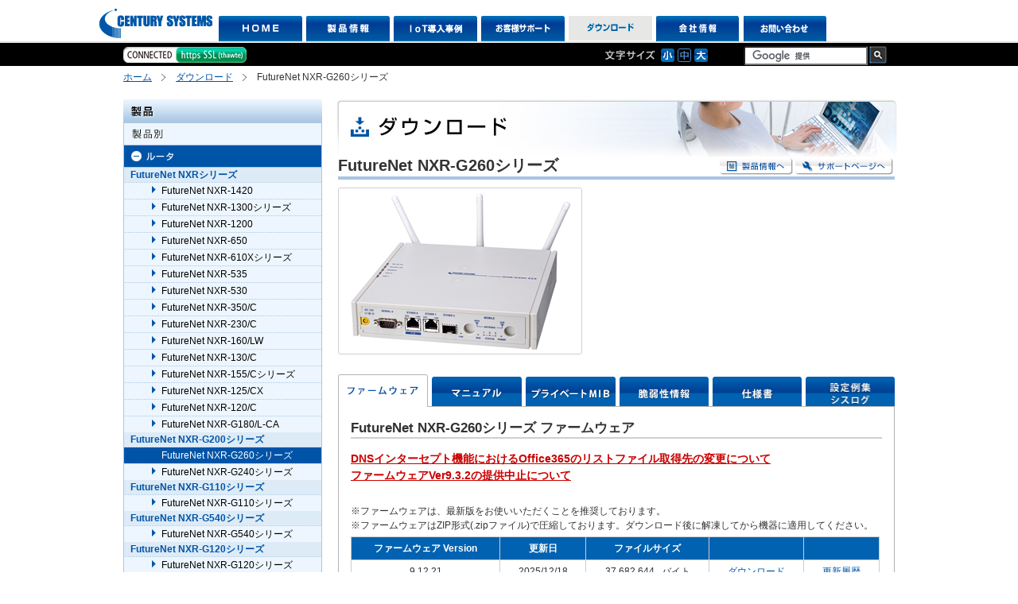

--- FILE ---
content_type: text/html
request_url: https://www.centurysys.co.jp/downloads/router/nxrg260/index.html
body_size: 12687
content:
<!DOCTYPE html PUBLIC "-//W3C//DTD XHTML 1.0 Transitional//EN" "http://www.w3.org/TR/xhtml1/DTD/xhtml1-transitional.dtd">

<html lang="ja" xml:lang="ja" xmlns="http://www.w3.org/1999/xhtml">
<head>
<!-- Google tag (gtag.js) --> 
<script async src="https://www.googletagmanager.com/gtag/js?id=G-PZH7NFL124"></script> 
<script>
  window.dataLayer = window.dataLayer || [];
  function gtag(){dataLayer.push(arguments);}
  gtag('js', new Date());

  gtag('config', 'G-PZH7NFL124');
</script> 

<!--↓2024_deleate↓--> 
<!-- Google tag (gtag.js) --> 
<script async src="https://www.googletagmanager.com/gtag/js?id=G-MZ36N6T7HZ"></script> 
<script>
  window.dataLayer = window.dataLayer || [];
  function gtag(){dataLayer.push(arguments);}
  gtag('js', new Date());

  gtag('config', 'G-MZ36N6T7HZ');
</script>
<meta http-equiv="content-type" content="text/html; charset=utf-8" />
<meta http-equiv="content-style-type" content="text/css" />
<meta http-equiv="content-script-type" content="text/javascript" />
<title>FutureNet NXR-G260シリーズ | ルータ | ダウンロード | CENTURY SYSTEMS</title>
<link rel="shortcut icon" href="../../favicon.ico" />
<link rel="stylesheet" href="/common/css/import.css" type="text/css" media="all"  />
<link rel="stylesheet" href="/common/css/pages/downloads.css" type="text/css" media="all" />
<link rel="stylesheet" href="/common/css/pages/products.css" type="text/css" media="all"  />
<link rel="stylesheet" href="/common/css/pages/navi.css" type="text/css" media="all" />
<script type="text/javascript" src="/common/js/jquery-1.6.2.min.js"></script> 
<script type="text/javascript" src="/common/js/jquery.rollover.js"></script> 
<script type="text/javascript" src="/common/js/cookie.js"></script> 
<script type="text/javascript" src="/common/js/fontsizeChange.js"></script> 
<script type="text/javascript" src="/common/js/common.js"></script> 
<script type="text/javascript" src="/common/js/accordion.js"></script> 
<script type="text/javascript" src="/common/js/tab.js"></script> 
<script type="text/javascript" src="/common/js/downloads.js"></script>
</head>

<body class="download cat01 subCat94">
<div class="wrapper" id="page_top"> 
  
  

<div id="header">
  <div class="headerInner">
    <div class="logo"><a href="/"><img src="/common/images/logo_cs.gif" width="142" height="48" alt="CENTURY SYSTEMS" /></a></div>
    <div id="gNav">
      <ul>
        <li class="home"><a href="/">HOME</a></li>
        <li class="products"><a href="/products/">製品情報</a></li>
        <li class="iotcasestudy"><a href="/iotcasestudy/">IoT導入事例</a></li>
        <li class="support"><a href="/support/index.php">お客様サポート</a></li>
        <li class="download"><a href="/downloads/">ダウンロード</a></li>
        <li class="company"><a href="/company/">会社情報</a></li>
        <li class="m2msysdev"><a href="/company/contact.html#init_tab2">お問い合わせ</a></li>
	  </ul>
    </div>
    <div id="sslMessage"><img src="/common/images/ssl_yes.png" alt="" /></div>
    <div id="fontsizeChange">
      <ul>
        <li><img src="/common/images/btn_fs_s_up.gif" width="19" height="19" alt="小" id="fontS" /></li>
        <li><img src="/common/images/btn_fs_m_up.gif" width="19" height="19" alt="中" id="fontM" /></li>
        <li><img src="/common/images/btn_fs_l_up.gif" width="19" height="19" alt="大" id="fontL" /></li>
      </ul>
    </div>
    <div id="google-serch">
      <ul>
		<li class="search">
<form action="/search.html" id="cse-search-box">
<input type="hidden" name="cx" value="015407561978759278918:rsxdqzal-fc" />
<input type="hidden" name="ie" value="UTF-8" />
<input type="text" name="q" size="15" />
<!--input type="submit" name="sa" value="検索" /-->
<input type="image" src="/common/images/search_icon.gif" alt="検索" title="検索" />
</form>
<script type="text/javascript" src="//www.google.com/cse/brand?form=cse-search-box&lang=ja"></script>

</li>
      </ul>
    </div>
  </div>
  <!-- /#header --></div>


  
  <div id="content">
    <div class="topicPath">
      <ol>
        <li class="step"><a href="/">ホーム</a></li>
        <li class="step"><a href="/downloads/">ダウンロード</a></li>
        <li class="current">FutureNet NXR-G260シリーズ</li>
      </ol>
    </div>
    <div id="main">
      <h1><img src="../../../images/common/tit_downloads.jpg" width="705" height="72" alt="ダウンロード" /></h1>
      <div class="section">
        <div class="heading txtHeading-A">
          <h2>FutureNet NXR-G260シリーズ</h2>
          <div class="asideBtn">
            <ul>
              <li><a href="../../../products/router/nxrg200_s.html"><img class="rollover" width="93" height="23" alt="製品情報" src="../../../images/common/btn_products.gif"></a></li>
              <li><a href="../../../support/index.php"><img class="rollover" width="124" height="23" alt="サポートページへ" src="../../../images/common/btn_supportpage.gif"></a></li>
            </ul>
          </div>
        </div>
        <div class="downloadsBase grid2Col cfx">
          <div class="col2-a">
            <div id="downloadsPicGallery">
              <div id="downloadsPic">
                <p><img src="../../../images/photo/router/pic_nxrg260.jpg" width="307" height="210" alt="FutureNet NXR-G260／G260/L" name="main_image" /></p>
              </div>
            </div>
          </div>
        </div>
        <div id="downloadsDescription">
          <div id="downloadsDescriptionTabs">
            <ul id="tab">
              <li class="tab tab1"><a href="#tab1"><img src="../../../images/common/tab_downloads_firmware_up.gif" width="113" height="41" alt="ファームウェア" /></a></li>
              <li class="tab tab2"><a href="#tab2"><img src="../../../images/common/tab_downloads_manual_up.gif" width="113" height="41" alt="マニュアル" /></a></li>
              <li class="tab tab3"><a href="#tab3"><img src="../../../images/common/tab_downloads_privateMIB_up.gif" width="113" height="41" alt="プライベートMIB" /></a></li>
              <li class="tab tab4"><a href="#tab4"><img src="../../../images/common/tab_downloads_vulnerability_up.gif" width="112" height="41" alt="脆弱性情報" /></a></li>
              <li class="tab tab5"><a href="#tab5"><img src="../../../images/common/tab_downloads_specifications_up.gif" width="112" height="41" alt="仕様書" /></a></li>
              <li class="tab last tab6"><a href="#tab6"><img src="../../../images/common/tab_downloads_catalog_up.gif" width="112" height="41" alt="設定例集／シスログ" /></a></li>
            </ul>
          </div>
          <div id="tabBox"> 
            
            <!-- ファームウェア開始 -->
            
            <div class="downloadsDescriptionContent" id="tab1">
              <h4 class="sect">FutureNet NXR-G260シリーズ&nbsp;ファームウェア</h4>
              <p class="red"><a href="../../../backnumber/nxrg_common/181204.html">DNSインターセプト機能におけるOffice365のリストファイル取得先の変更について</a><br />
                <a href="../../../backnumber/nxrg_common/170621.html">ファームウェアVer9.3.2の提供中止について</a></p>
              <p class="txt_b">※ファームウェアは、最新版をお使いいただくことを推奨しております。<br />
                ※ファームウェアはZIP形式(.zipファイル)で圧縮しております。ダウンロード後に解凍してから機器に適用してください。</p>
              <table border="0" cellpadding="0" cellspacing="1">
                <thead>
                  <tr>
                    <th width="200">ファームウェア&nbsp;Version</th>
                    <th width="110">更新日</th>
                    <th width="160">ファイルサイズ</th>
                    <th width="124"></th>
                    <th width="100"></th>
                  </tr>
                </thead>
                <tr>
                  <td>9.12.21</td>
                  <td>2025/12/18</td>
                  <td>37,682,644&nbsp;&nbsp;&nbsp;バイト</td>
                  <td><a href="../../archive/nxrg260/nxrg260-v091221.zip">ダウンロード</a></td>
                  <td><a href="nxrg260_firmware_note.html#f54" target="_blank">更新履歴</a></td>
                </tr>
                <tr>
                  <td>9.12.20</td>
                  <td>2025/8/20</td>
                  <td>37,678,548&nbsp;&nbsp;&nbsp;バイト</td>
                  <td><a href="../../archive/nxrg260/nxrg260-v091220.zip">ダウンロード</a></td>
                  <td><a href="nxrg260_firmware_note.html#f53" target="_blank">更新履歴</a></td>
                </tr>
                <tr>
                  <td>9.12.19</td>
                  <td>2025/4/21</td>
                  <td>37,674,452&nbsp;&nbsp;&nbsp;バイト</td>
                  <td><a href="../../archive/nxrg260/nxrg260-v091219.zip">ダウンロード</a></td>
                  <td><a href="nxrg260_firmware_note.html#f52" target="_blank">更新履歴</a></td>
                </tr>
                <tr>
                  <td>9.12.18</td>
                  <td>2025/3/18</td>
                  <td>37,674,452&nbsp;&nbsp;&nbsp;バイト</td>
                  <td><a href="../../archive/nxrg260/nxrg260-v091218.zip">ダウンロード</a></td>
                  <td><a href="nxrg260_firmware_note.html#f51" target="_blank">更新履歴</a></td>
                </tr>
                <tr>
                  <td>9.12.17</td>
                  <td>2024/9/4</td>
                  <td>37,023,188&nbsp;&nbsp;&nbsp;バイト</td>
                  <td><a href="../../archive/nxrg260/nxrg260-v091217.zip">ダウンロード</a></td>
                  <td><a href="nxrg260_firmware_note.html#f50" target="_blank">更新履歴</a></td>
                </tr>
                <tr>
                  <td>9.12.16</td>
                  <td>2024/6/28</td>
                  <td>37,023,188&nbsp;&nbsp;&nbsp;バイト</td>
                  <td><a href="../../archive/nxrg260/nxrg260-v091216.zip">ダウンロード</a></td>
                  <td><a href="nxrg260_firmware_note.html#f49" target="_blank">更新履歴</a></td>
                </tr>
                <tr>
                  <td>9.12.15</td>
                  <td>2024/4/11</td>
                  <td>36,941,268&nbsp;&nbsp;&nbsp;バイト</td>
                  <td><a href="../../archive/nxrg260/nxrg260-v091215.zip">ダウンロード</a></td>
                  <td><a href="nxrg260_firmware_note.html#f48" target="_blank">更新履歴</a></td>
                </tr>
                <tr>
                  <td>9.12.14</td>
                  <td>2023/7/20</td>
                  <td>36,941,268&nbsp;&nbsp;&nbsp;バイト</td>
                  <td><a href="../../archive/nxrg260/nxrg260-v091214.zip">ダウンロード</a></td>
                  <td><a href="nxrg260_firmware_note.html#f47" target="_blank">更新履歴</a></td>
                </tr>
                <tr>
                  <td>9.12.13</td>
                  <td>2023/1/19</td>
                  <td>36,941,268&nbsp;&nbsp;&nbsp;バイト</td>
                  <td><a href="../../archive/nxrg260/nxrg260-v091213.zip">ダウンロード</a></td>
                  <td><a href="nxrg260_firmware_note.html#f46" target="_blank">更新履歴</a></td>
                </tr>
                <tr>
                  <td>9.12.12</td>
                  <td>2022/9/15</td>
                  <td>36,937,172&nbsp;&nbsp;&nbsp;バイト</td>
                  <td><a href="../../archive/nxrg260/nxrg260-v091212.zip">ダウンロード</a></td>
                  <td><a href="nxrg260_firmware_note.html#f45" target="_blank">更新履歴</a></td>
                </tr>
                <tr>
                  <td>9.12.11</td>
                  <td>2021/10/26</td>
                  <td>36,908,500&nbsp;&nbsp;&nbsp;バイト</td>
                  <td><a href="../../archive/nxrg260/nxrg260-v091211.zip">ダウンロード</a></td>
                  <td><a href="nxrg260_firmware_note.html#f44" target="_blank">更新履歴</a></td>
                </tr>
                <tr>
                  <td>9.12.10</td>
                  <td>2021/9/21</td>
                  <td>36,736,468&nbsp;&nbsp;&nbsp;バイト</td>
                  <td><a href="../../archive/nxrg260/nxrg260-v091210.zip">ダウンロード</a></td>
                  <td><a href="nxrg260_firmware_note.html#f43" target="_blank">更新履歴</a></td>
                </tr>
                <tr>
                  <td>9.12.9</td>
                  <td>2021/8/25</td>
                  <td>36,740,564&nbsp;&nbsp;&nbsp;バイト</td>
                  <td><a href="../../archive/nxrg260/nxrg260-v091209.zip">ダウンロード</a></td>
                  <td><a href="nxrg260_firmware_note.html#f42" target="_blank">更新履歴</a></td>
                </tr>
                <tr>
                  <td>9.12.8</td>
                  <td>2021/7/1</td>
                  <td>36,736,468&nbsp;&nbsp;&nbsp;バイト</td>
                  <td><a href="../../archive/nxrg260/nxrg260-v091208.zip">ダウンロード</a></td>
                  <td><a href="nxrg260_firmware_note.html#f41" target="_blank">更新履歴</a></td>
                </tr>
                <tr>
                  <td>9.12.7</td>
                  <td>2021/5/26</td>
                  <td>36,736,468&nbsp;&nbsp;&nbsp;バイト</td>
                  <td><a href="../../archive/nxrg260/nxrg260-v091207.zip">ダウンロード</a></td>
                  <td><a href="nxrg260_firmware_note.html#f40" target="_blank">更新履歴</a></td>
                </tr>
                <tr>
                  <td>9.12.6</td>
                  <td>2021/4/22</td>
                  <td>36,531,668&nbsp;&nbsp;&nbsp;バイト</td>
                  <td><a href="../../archive/nxrg260/nxrg260-v091206.zip">ダウンロード</a></td>
                  <td><a href="nxrg260_firmware_note.html#f39" target="_blank">更新履歴</a></td>
                </tr>
                <tr>
                  <td>9.12.5</td>
                  <td>2021/4/1</td>
                  <td>36,527,572&nbsp;&nbsp;&nbsp;バイト</td>
                  <td><a href="../../archive/nxrg260/nxrg260-v091205.zip">ダウンロード</a></td>
                  <td><a href="nxrg260_firmware_note.html#f38" target="_blank">更新履歴</a></td>
                </tr>
                <tr>
                  <td>9.12.4</td>
                  <td>2020/11/16</td>
                  <td>36,515,284&nbsp;&nbsp;&nbsp;バイト</td>
                  <td><a href="../../archive/nxrg260/nxrg260-v091204.zip">ダウンロード</a></td>
                  <td><a href="nxrg260_firmware_note.html#f37" target="_blank">更新履歴</a></td>
                </tr>
                <tr>
                  <td>9.12.3</td>
                  <td>2020/11/5</td>
                  <td>36,502,996&nbsp;&nbsp;&nbsp;バイト</td>
                  <td><a href="../../archive/nxrg260/nxrg260-v091203.zip">ダウンロード</a></td>
                  <td><a href="nxrg260_firmware_note.html#f36" target="_blank">更新履歴</a></td>
                </tr>
                <tr>
                  <td>9.12.2</td>
                  <td>2020/10/8</td>
                  <td>36,502,996&nbsp;&nbsp;&nbsp;バイト</td>
                  <td><a href="../../archive/nxrg260/nxrg260-v091202.zip">ダウンロード</a></td>
                  <td><a href="nxrg260_firmware_note.html#f35" target="_blank">更新履歴</a></td>
                </tr>
                <tr>
                  <td>9.12.1</td>
                  <td>2020/8/11</td>
                  <td>36,494,804&nbsp;&nbsp;&nbsp;バイト</td>
                  <td><a href="../../archive/nxrg260/nxrg260-v091201.zip">ダウンロード</a></td>
                  <td><a href="nxrg260_firmware_note.html#f34" target="_blank">更新履歴</a></td>
                </tr>
                <tr>
                  <td>9.12.0</td>
                  <td>2020/7/20</td>
                  <td>36,490,708&nbsp;&nbsp;&nbsp;バイト</td>
                  <td><a href="../../archive/nxrg260/nxrg260-v091200.zip">ダウンロード</a></td>
                  <td><a href="nxrg260_firmware_note.html#f33" target="_blank">更新履歴</a></td>
                </tr>
                <tr>
                  <td>9.11.1</td>
                  <td>2020/5/21</td>
                  <td>36,382,983&nbsp;&nbsp;&nbsp;バイト</td>
                  <td><a href="../../archive/nxrg260/nxrg260-v091101.zip">ダウンロード</a></td>
                  <td><a href="nxrg260_firmware_note.html#f32" target="_blank">更新履歴</a></td>
                </tr>
                <tr>
                  <td>9.11.0</td>
                  <td>2020/4/2</td>
                  <td>36,236,756&nbsp;&nbsp;&nbsp;バイト</td>
                  <td><a href="../../archive/nxrg260/nxrg260-v091100.zip">ダウンロード</a></td>
                  <td><a href="nxrg260_firmware_note.html#f31" target="_blank">更新履歴</a></td>
                </tr>
                <tr>
                  <td>9.10.0</td>
                  <td>2020/2/26</td>
                  <td>36,038,814&nbsp;&nbsp;&nbsp;バイト</td>
                  <td><a href="../../archive/nxrg260/nxrg260-v091000.zip">ダウンロード</a></td>
                  <td><a href="nxrg260_firmware_note.html#f30" target="_blank">更新履歴</a></td>
                </tr>
                <tr>
                  <td>9.9.5</td>
                  <td>2019/10/8</td>
                  <td>35,993,742&nbsp;&nbsp;&nbsp;バイト</td>
                  <td><a href="../../archive/nxrg260/nxrg260-v995.zip">ダウンロード</a></td>
                  <td><a href="nxrg260_firmware_note.html#f29" target="_blank">更新履歴</a></td>
                </tr>
                <tr>
                  <td>9.9.3</td>
                  <td>2019/6/26</td>
                  <td>35,993,742&nbsp;&nbsp;&nbsp;バイト</td>
                  <td><a href="../../archive/nxrg260/nxrg260-v993.zip">ダウンロード</a></td>
                  <td><a href="nxrg260_firmware_note.html#f28" target="_blank">更新履歴</a></td>
                </tr>
                <tr>
                  <td>9.9.2</td>
                  <td>2019/4/16</td>
                  <td>35,956,863&nbsp;&nbsp;&nbsp;バイト</td>
                  <td><a href="../../archive/nxrg260/nxrg260-v992.zip">ダウンロード</a></td>
                  <td><a href="nxrg260_firmware_note.html#f27" target="_blank">更新履歴</a></td>
                </tr>
                <tr>
                  <td>9.9.1</td>
                  <td>2019/2/12</td>
                  <td>35,952,767&nbsp;&nbsp;&nbsp;バイト</td>
                  <td><a href="../../archive/nxrg260/nxrg260-v991.zip">ダウンロード</a></td>
                  <td><a href="nxrg260_firmware_note.html#f26" target="_blank">更新履歴</a></td>
                </tr>
                <tr>
                  <td>9.9.0</td>
                  <td>2019/1/15</td>
                  <td>35,952,767&nbsp;&nbsp;&nbsp;バイト</td>
                  <td><a href="../../archive/nxrg260/nxrg260-v990.zip">ダウンロード</a></td>
                  <td><a href="nxrg260_firmware_note.html#f25" target="_blank">更新履歴</a></td>
                </tr>
                <tr>
                  <td>9.8.3</td>
                  <td>2018/12/4</td>
                  <td>35,936,378&nbsp;&nbsp;&nbsp;バイト</td>
                  <td><a href="../../archive/nxrg260/nxrg260-v983.zip">ダウンロード</a></td>
                  <td><a href="nxrg260_firmware_note.html#f24" target="_blank">更新履歴</a></td>
                </tr>
                <tr>
                  <td>9.8.2</td>
                  <td>2018/11/8</td>
                  <td>35,936,378&nbsp;&nbsp;&nbsp;バイト</td>
                  <td><a href="../../archive/nxrg260/nxrg260-v982.zip">ダウンロード</a></td>
                  <td><a href="nxrg260_firmware_note.html#f23" target="_blank">更新履歴</a></td>
                </tr>
                <tr>
                  <td>9.8.1</td>
                  <td>2018/8/21</td>
                  <td>35,932,282&nbsp;&nbsp;&nbsp;バイト</td>
                  <td><a href="../../archive/nxrg260/nxrg260-v981.zip">ダウンロード</a></td>
                  <td><a href="nxrg260_firmware_note.html#f22" target="_blank">更新履歴</a></td>
                </tr>
                <tr>
                  <td>9.8.0</td>
                  <td>2018/8/2</td>
                  <td>35,932,282&nbsp;&nbsp;&nbsp;バイト</td>
                  <td><a href="../../archive/nxrg260/nxrg260-v980.zip">ダウンロード</a></td>
                  <td><a href="nxrg260_firmware_note.html#f21" target="_blank">更新履歴</a></td>
                </tr>
                <tr>
                  <td>9.7.2</td>
                  <td>2018/7/5</td>
                  <td>34,854,704&nbsp;&nbsp;&nbsp;バイト</td>
                  <td><a href="../../archive/nxrg260/nxrg260-v972.zip">ダウンロード</a></td>
                  <td><a href="nxrg260_firmware_note.html#f20" target="_blank">更新履歴</a></td>
                </tr>
                <tr>
                  <td>9.7.1</td>
                  <td>2018/7/3</td>
                  <td>34,854,704&nbsp;&nbsp;&nbsp;バイト</td>
                  <td><a href="../../archive/nxrg260/nxrg260-v971.zip">ダウンロード</a></td>
                  <td><a href="nxrg260_firmware_note.html#f19" target="_blank">更新履歴</a></td>
                </tr>
                <tr>
                  <td>9.7.0</td>
                  <td>2018/6/13</td>
                  <td>34,854,704&nbsp;&nbsp;&nbsp;バイト</td>
                  <td><a href="../../archive/nxrg260/nxrg260-v970.zip">ダウンロード</a></td>
                  <td><a href="nxrg260_firmware_note.html#f18" target="_blank">更新履歴</a></td>
                </tr>
                <tr>
                  <td>9.5.4</td>
                  <td>2018/5/28</td>
                  <td>34,748,178&nbsp;&nbsp;&nbsp;バイト</td>
                  <td><a href="../../archive/nxrg260/nxrg260-v954.zip">ダウンロード</a></td>
                  <td><a href="nxrg260_firmware_note.html#f17" target="_blank">更新履歴</a></td>
                </tr>
                <tr>
                  <td>9.5.3</td>
                  <td>2018/4/23</td>
                  <td>34,744,082&nbsp;&nbsp;&nbsp;バイト</td>
                  <td><a href="../../archive/nxrg260/nxrg260-v953.zip">ダウンロード</a></td>
                  <td><a href="nxrg260_firmware_note.html#f16" target="_blank">更新履歴</a></td>
                </tr>
                <tr>
                  <td>9.5.2</td>
                  <td>2018/4/3</td>
                  <td>34,752,274&nbsp;&nbsp;&nbsp;バイト</td>
                  <td><a href="../../archive/nxrg260/nxrg260-v952.zip">ダウンロード</a></td>
                  <td><a href="nxrg260_firmware_note.html#f15" target="_blank">更新履歴</a></td>
                </tr>
                <tr>
                  <td>9.5.1</td>
                  <td>2018/3/20</td>
                  <td>34,748,178&nbsp;&nbsp;&nbsp;バイト</td>
                  <td><a href="../../archive/nxrg260/nxrg260-v951.zip">ダウンロード</a></td>
                  <td><a href="nxrg260_firmware_note.html#f14" target="_blank">更新履歴</a></td>
                </tr>
                <tr>
                  <td>9.4.3</td>
                  <td>2018/2/5</td>
                  <td>34,121,300&nbsp;&nbsp;&nbsp;バイト</td>
                  <td><a href="../../archive/nxrg260/nxrg260-v943.zip">ダウンロード</a></td>
                  <td><a href="nxrg260_firmware_note.html#f13" target="_blank">更新履歴</a></td>
                </tr>
                <tr>
                  <td>9.4.2</td>
                  <td>2017/12/26</td>
                  <td>34,117,199&nbsp;&nbsp;&nbsp;バイト</td>
                  <td><a href="../../archive/nxrg260/nxrg260-v942.zip">ダウンロード</a></td>
                  <td><a href="nxrg260_firmware_note.html#f12" target="_blank">更新履歴</a></td>
                </tr>
                <tr>
                  <td>9.4.1</td>
                  <td>2017/11/15</td>
                  <td>34,113,103&nbsp;&nbsp;&nbsp;バイト</td>
                  <td><a href="../../archive/nxrg260/nxrg260-v941.zip">ダウンロード</a></td>
                  <td><a href="nxrg260_firmware_note.html#f11" target="_blank">更新履歴</a></td>
                </tr>
                <tr>
                  <td>9.4.0</td>
                  <td>2017/9/27</td>
                  <td>33,756,641&nbsp;&nbsp;&nbsp;バイト</td>
                  <td><a href="../../archive/nxrg260/nxrg260-v940.zip">ダウンロード</a></td>
                  <td><a href="nxrg260_firmware_note.html#f10" target="_blank">更新履歴</a></td>
                </tr>
                <tr>
                  <td>9.3.4</td>
                  <td>2017/7/5</td>
                  <td>33,695,186&nbsp;&nbsp;&nbsp;バイト</td>
                  <td><a href="../../archive/nxrg260/nxrg260-v934.zip">ダウンロード</a></td>
                  <td><a href="nxrg260_firmware_note.html#f9" target="_blank">更新履歴</a></td>
                </tr>
                <tr>
                  <td>9.3.2</td>
                  <td>2017/6/14</td>
                  <td>－</td>
                  <td>（<a href="#a1">※1</a>）</td>
                  <td><a href="nxrg260_firmware_note.html#f8" target="_blank">更新履歴</a></td>
                </tr>
                <tr>
                  <td>9.3.1</td>
                  <td>2017/5/26</td>
                  <td>33,695,186&nbsp;&nbsp;&nbsp;バイト</td>
                  <td><a href="../../archive/nxrg260/nxrg260-v931.zip">ダウンロード</a></td>
                  <td><a href="nxrg260_firmware_note.html#f7" target="_blank">更新履歴</a></td>
                </tr>
                <tr>
                  <td>9.3.0</td>
                  <td>2017/5/17</td>
                  <td>33,695,186&nbsp;&nbsp;&nbsp;バイト</td>
                  <td><a href="../../archive/nxrg260/nxrg260-v930.zip">ダウンロード</a></td>
                  <td><a href="nxrg260_firmware_note.html#f6" target="_blank">更新履歴</a></td>
                </tr>
                <tr>
                  <td>9.2.5</td>
                  <td>2017/4/24</td>
                  <td>33,408,376&nbsp;&nbsp;&nbsp;バイト</td>
                  <td><a href="../../archive/nxrg260/nxrg260-v925.zip">ダウンロード</a></td>
                  <td><a href="nxrg260_firmware_note.html#f5" target="_blank">更新履歴</a></td>
                </tr>
                <tr>
                  <td>9.2.4</td>
                  <td>2017/3/31</td>
                  <td>33,408,376&nbsp;&nbsp;&nbsp;バイト</td>
                  <td><a href="../../archive/nxrg260/nxrg260-v924.zip">ダウンロード</a></td>
                  <td><a href="nxrg260_firmware_note.html#f4" target="_blank">更新履歴</a></td>
                </tr>
                <tr>
                  <td>9.2.3A</td>
                  <td>2017/3/24</td>
                  <td>33,404,282&nbsp;&nbsp;&nbsp;バイト</td>
                  <td><a href="../../archive/nxrg260/nxrg260-v923A.zip">ダウンロード</a></td>
                  <td><a href="nxrg260_firmware_note.html#f3" target="_blank">更新履歴</a></td>
                </tr>
                <tr>
                  <td>9.2.2</td>
                  <td>2017/2/16</td>
                  <td>33,371,502&nbsp;&nbsp;&nbsp;バイト</td>
                  <td><a href="../../archive/nxrg260/nxrg260-v922.zip">ダウンロード</a></td>
                  <td><a href="nxrg260_firmware_note.html#f2" target="_blank">更新履歴</a></td>
                </tr>
                <tr>
                  <td>9.2.1</td>
                  <td>2017/5/26</td>
                  <td>33,367,406&nbsp;&nbsp;&nbsp;バイト</td>
                  <td><a href="../../archive/nxrg260/nxrg260-v921.zip">ダウンロード</a></td>
                  <td><a href="nxrg260_firmware_note.html#f1" target="_blank">更新履歴</a></td>
                </tr>
              </table>
              <a name="a1" id="a1"></a>
              <p class="note"><span class="red_s">※1:&nbsp;一部不具合が見つかりましたので、提供を中止しております。</span></p>
              <a name="a01" id="a01"></a>
              <p>&nbsp;</p>
              <h4 class="sect">FutureNet&nbsp;NXR-G260/L&nbsp;内蔵通信モジュール用ファームウェア</h4>
              <p class="txt_b">※ファームウェアは、最新版をお使いいただくことを推奨しております。</p>
              <table border="0" cellpadding="0" cellspacing="1">
                <thead>
                  <tr>
                    <th width="200">ファームウェア&nbsp;Revision</th>
                    <th width="110">更新日</th>
                    <th width="160">ファイルサイズ</th>
                    <th width="124"></th>
                    <th width="100"></th>
                  </tr>
                </thead>
                <tr>
                  <td rowspan="2">11-31</td>
                  <td rowspan="2">2024/3/7</td>
                  <td>53,053,472&nbsp;&nbsp;&nbsp;バイト</td>
                  <td><a href="../../archive/nxrg260/download/nxrg260l_module_firm_v11-31.bin">ダウンロード</a></td>
                  <td rowspan="2"><a href="nxrg260l_module_firmware_note.html#f8" target="_blank">更新履歴</a></td>
                </tr>
                <tr>
                  <td>40&nbsp;&nbsp;&nbsp;バイト</td>
                  <td><a href="../../archive/nxrg260/download/nxrg260l_module_firm_v11-31.sha1">SHA1<br />
                    チェックサム</a></td>
                </tr>
                <tr>
                  <td rowspan="2">11-30</td>
                  <td rowspan="2">2022/5/25</td>
                  <td>53,043,232&nbsp;&nbsp;&nbsp;バイト</td>
                  <td><a href="../../archive/nxrg260/download/nxrg260l_module_firm_v11-30.bin">ダウンロード</a></td>
                  <td rowspan="2"><a href="nxrg260l_module_firmware_note.html#f7" target="_blank">更新履歴</a></td>
                </tr>
                <tr>
                  <td>40&nbsp;&nbsp;&nbsp;バイト</td>
                  <td><a href="../../archive/nxrg260/download/nxrg260l_module_firm_v11-30.sha1">SHA1<br />
                    チェックサム</a></td>
                </tr>
                <tr>
                  <td rowspan="2">11-28</td>
                  <td rowspan="2">2022/3/3</td>
                  <td>－</td>
                  <td>（<a href="#a2">※2</a>）</td>
                  <td rowspan="2"><a href="nxrg260l_module_firmware_note.html#f6" target="_blank">更新履歴</a></td>
                </tr>
                <tr>
                  <td>－</td>
                  <td>（<a href="#a2">※2</a>）<br /></td>
                </tr>
                <tr>
                  <td rowspan="2">11-25</td>
                  <td rowspan="2">2020/9/16</td>
                  <td>52,981,792&nbsp;&nbsp;&nbsp;バイト</td>
                  <td><a href="../../archive/nxrg260/download/nxrg260l_module_firm_v11-25.bin">ダウンロード</a></td>
                  <td rowspan="2"><a href="nxrg260l_module_firmware_note.html#f5" target="_blank">更新履歴</a></td>
                </tr>
                <tr>
                  <td>40&nbsp;&nbsp;&nbsp;バイト</td>
                  <td><a href="../../archive/nxrg260/download/nxrg260l_module_firm_v11-25.sha1">SHA1<br />
                    チェックサム</a></td>
                </tr>
                <tr>
                  <td rowspan="2">11-22</td>
                  <td rowspan="2">2019/7/9</td>
                  <td>53,370,912&nbsp;&nbsp;&nbsp;バイト</td>
                  <td><a href="../../archive/nxrg260/download/nxrg260l_module_firm_v11-22.bin">ダウンロード</a></td>
                  <td rowspan="2"><a href="nxrg260l_module_firmware_note.html#f4" target="_blank">更新履歴</a></td>
                </tr>
                <tr>
                  <td>40&nbsp;&nbsp;&nbsp;バイト</td>
                  <td><a href="../../archive/nxrg260/download/nxrg260l_module_firm_v11-22.sha1">SHA1<br />
                    チェックサム</a></td>
                </tr>
                <tr>
                  <td rowspan="2">11-21</td>
                  <td rowspan="2">2019/4/10</td>
                  <td>58,511,392&nbsp;&nbsp;&nbsp;バイト</td>
                  <td><a href="../../archive/nxrg260/download/nxrg260l_module_firm_v11-21.bin">ダウンロード</a></td>
                  <td rowspan="2"><a href="nxrg260l_module_firmware_note.html#f3" target="_blank">更新履歴</a></td>
                </tr>
                <tr>
                  <td>40&nbsp;&nbsp;&nbsp;バイト</td>
                  <td><a href="../../archive/nxrg260/download/nxrg260l_module_firm_v11-21.sha1">SHA1<br />
                    チェックサム</a></td>
                </tr>
                <tr>
                  <td rowspan="2">11-19</td>
                  <td rowspan="2">2018/10/18</td>
                  <td>58,511,392&nbsp;&nbsp;&nbsp;バイト</td>
                  <td><a href="../../archive/nxrg260/download/nxrg260l_module_firm_v11-19.bin">ダウンロード</a></td>
                  <td rowspan="2"><a href="nxrg260l_module_firmware_note.html#f2" target="_blank">更新履歴</a></td>
                </tr>
                <tr>
                  <td>40&nbsp;&nbsp;&nbsp;バイト</td>
                  <td><a href="../../archive/nxrg260/download/nxrg260l_module_firm_v11-19.sha1">SHA1<br />
                    チェックサム</a></td>
                </tr>
                <tr>
                  <td rowspan="2">11-13</td>
                  <td rowspan="2">2017/9/27</td>
                  <td>51,763,232&nbsp;&nbsp;&nbsp;バイト</td>
                  <td><a href="../../archive/nxrg260/download/nxrg260l_module_firm_v11-13.bin">ダウンロード</a></td>
                  <td rowspan="2"><a href="nxrg260l_module_firmware_note.html#f1" target="_blank">更新履歴</a></td>
                </tr>
                <tr>
                  <td>40&nbsp;&nbsp;&nbsp;バイト</td>
                  <td><a href="../../archive/nxrg260/download/nxrg260l_module_firm_v11-13.sha1">SHA1<br />
                    チェックサム</a></td>
                </tr>
              </table>
              <a name="a2" id="a2"></a>
              <p class="note"><span class="red_s">※2:&nbsp;一部不具合が見つかりましたので、提供を中止しております。</span></p>
              
              <!--p><a href="#" class="link">XXX</a></p--> 
              <a name="lca1" id="lca1"></a>
              <p>&nbsp;</p>
              <h4 class="sect">FutureNet NXR-G260/L-CA 内蔵通信モジュール用ファームウェア</h4>
              <p class="txt_b">※ファームウェアは、最新版をお使いいただくことを推奨しております。</p>
              <table border="0" cellpadding="0" cellspacing="1">
                <thead>
                  <tr>
                    <th width="200">ファームウェア&nbsp;Revision</th>
                    <th width="110">更新日</th>
                    <th width="160">ファイルサイズ</th>
                    <th width="124">ダウンロード</th>
                    <th width="100"></th>
                  </tr>
                </thead>
                <tr>
                  <td rowspan="6">02.33.03.00</td>
                  <td rowspan="6">2021/2/15</td>
                  <td>64,440,352&nbsp;バイト</td>
                  <td><a href="../../archive/nxr_common/download/nxr_lca_module_firm_v02330300_D.bin">ドコモ用</a></td>
                  <td rowspan="6"><a href="nxrg260lca_module_firmware_note.html#f1" target="_blank">更新履歴</a></td>
                </tr>
                <tr>
                  <td>40&nbsp;&nbsp;&nbsp;バイト</td>
                  <td><a href="../../archive/nxr_common/download/nxr_lca_module_firm_v02330300_D.sha1">ドコモ用SHA1<br />
                    チェックサム</a></td>
                </tr>
                <tr>
                  <td>64,450,592&nbsp;&nbsp;&nbsp;バイト</td>
                  <td><a href="../../archive/nxr_common/download/nxr_lca_module_firm_v02330300_K.bin">KDDI用</a></td>
                </tr>
                <tr>
                  <td>40&nbsp;&nbsp;&nbsp;バイト</td>
                  <td><a href="../../archive/nxr_common/download/nxr_lca_module_firm_v02330300_K.sha1">KDDI用SHA1<br />
                    チェックサム</a></td>
                </tr>
                <tr>
                  <td>64,440,352&nbsp;&nbsp;&nbsp;バイト</td>
                  <td><a href="../../archive/nxr_common/download/nxr_lca_module_firm_v02330300_S.bin">ソフトバンク用</a></td>
                </tr>
                <tr>
                  <td>40&nbsp;&nbsp;&nbsp;バイト</td>
                  <td><a href="../../archive/nxr_common/download/nxr_lca_module_firm_v02330300_S.sha1">ソフトバンク用SHA1<br />
                    チェックサム</a></td>
                </tr>
              </table>
            </div>
            
            <!-- ファームウェア終了 --> 
            
            <!-- マニュアル開始 -->
            
            <div class="downloadsDescriptionContent" id="tab2">
              <h4 class="sect">FutureNet NXR-G200シリーズ&nbsp;ユーザーズガイド（CLI編）</h4>
              
              <!--p class="txt_b">XXX</p-->
              
              <table border="0" cellpadding="0" cellspacing="1">
                <thead>
                  <tr>
                    <th width="300">ユーザーズガイド&nbsp;Version</th>
                    <th width="130">更新日</th>
                    <th width="130">ファイルサイズ</th>
                    <th width="134"></th>
                  </tr>
                </thead>
                <tr>
                  <td>9.11.0対応版</td>
                  <td>2020/5/21</td>
                  <td>－</td>
                  <td><a href="../../archive/nxrg200/man-nxr_v091100-cli.pdf" target="_blank">ダウンロード</a></td>
                </tr>
                <tr>
                  <td>9.9.0対応版</td>
                  <td>2019/1/21</td>
                  <td>－</td>
                  <td><a href="../../archive/nxrg200/man-nxr_v990-cli.pdf" target="_blank">ダウンロード</a></td>
                </tr>
                <tr>
                  <td>9.2.0対応版</td>
                  <td>2017/2/3</td>
                  <td>－</td>
                  <td><a href="../../archive/nxrg200/man-nxr_v920-cli.pdf" target="_blank">ダウンロード</a></td>
                </tr>
              </table>
              <p>&nbsp;</p>
              <h4 class="sect">FutureNet NXR-G200シリーズ&nbsp;ユーザーズガイド（GUI編）</h4>
              
              <!--p class="txt_b">XXX</p-->
              
              <table border="0" cellpadding="0" cellspacing="1">
                <thead>
                  <tr>
                    <th width="300">ユーザーズガイド&nbsp;Version</th>
                    <th width="130">更新日</th>
                    <th width="130">ファイルサイズ</th>
                    <th width="134"></th>
                  </tr>
                </thead>
                <tr>
                  <td>9.4.2対応版</td>
                  <td>2018/1/4</td>
                  <td>－</td>
                  <td><a href="../../archive/nxrg200/man-nxr_v942-gui.pdf" target="_blank">ダウンロード</a></td>
                </tr>
              </table>
              
              <!--a name="a1" id="a1"></a>



		      <p class="note"><span class="navy">※</span>XXX</a></p--> 
              
              <!--p><a href="#" class="link">XXX</a></p--> 
              
            </div>
            
            <!-- マニュアル終了 -->
            
            <div class="downloadsDescriptionContent" id="tab3">
              <table cellpadding="0" cellspacing="1">
                <thead>
                  <tr>
                    <th>内容</th>
                    <th>最終更新日</th>
                  </tr>
                </thead>
                <tr>
                  <td align="center"><a href="../nxr_technical.html#mib" class="link">プライベートMIBのダウンロード</a></td>
                  <td align="center">2018/8/2</td>
                </tr>
              </table>
            </div>
            
            <!-- 脆弱性開始 -->
            
            <div class="downloadsDescriptionContent" id="tab4">
              <table cellpadding="0" cellspacing="1">
                <thead>
                  <tr>
                    <th>内容</th>
                    <th>更新日</th>
                  </tr>
                </thead>
                <tr>
                  <td align="center"><a href="../../../backnumber/nxr_common/180816.html">「IKEv1のメインモードに総当たり攻撃に対する脆弱性」について</a></td>
                  <td align="center">2018/8/16</td>
                </tr>
                <tr>
                  <td align="center"><a href="../../../backnumber/nxr_common/180112.html">CPUに対するサイドチャネル攻撃の脆弱性について</a></td>
                  <td align="center">2018/1/12</td>
                </tr>
              </table>
            </div>
            
            <!-- 脆弱性終了 --> 
            
            <!-- 仕様書開始 -->
            
            <div class="downloadsDescriptionContent" id="tab5"> <span><a href="../../data/NXR-G260_spec_1_4.pdf" class="link">NXR-G260ハードウェア仕様書</a></span><br />
              <span><a href="../../data/NXR-G260L_spec_1_4.pdf" class="link">NXR-G260/L ハードウェア仕様書</a></span><br />
              <span><a href="../../data/NXR-G260L-CA_spec_1_3.pdf" class="link">NXR-G260/L-CA ハードウェア仕様書</a></span><br />
            </div>
            
            <!-- 仕様書終了 --> 
            
            <!-- 設定例集／シスログ開始 -->
            
            <div class="downloadsDescriptionContent" id="tab6">
              <table cellpadding="0" cellspacing="1">
                <thead>
                  <tr>
                    <th>内容</th>
                  </tr>
                </thead>
                <tr>
                  <td align="center"><a href="https://www.centurysys.co.jp/futurenet-tech-wiki/s_category/futurenet_nxr_vxr/" class="link">FutureNet製品活用ガイド</a></td>
                </tr>
                <tr>
                  <td align="center"><a href="../nxr_technical.html#syslog" class="link">NXRシリーズ シスログ</a></td>
                </tr>
              </table>
            </div>
            
            <!-- 設定例集／シスログ終了 --> 
            
          </div>
        </div>
      </div>
      
      <!-- /#main --> 
      
    </div>
    
    <div id="sub">
  <div class="sideNav downloadsList">
    <h2><img src="/images/common/tit_navi_product.gif" width="250" height="30" alt="製品" /></h2>
    <dl class="accordionMenu">
      <h3><img src="/images/common/subtit_navi_product.gif" width="248" height="28" alt="製品別" /></h3>
      <!-- 01 ルータ開始 -->
      <dt class="accordionHead" id="cat01"><a href="/downloads/router/index.html"><img src="/images/common/sidenav_router.gif" width="248" height="27" alt="ルータ" /></a></dt>
      <dd class="accordionBody category01">
        <dl class="series">
          <dt class="seriesHead">FutureNet&nbsp;NXRシリーズ</dt>
          <dd class="seriesBody">
            <ul>
              <li class="subCategory30"><a href="/downloads/router/nxr1420/index.html">FutureNet&nbsp;NXR-1420</a></li>
              <li class="subCategory92"><a href="/downloads/router/nxr1300/index.html">FutureNet&nbsp;NXR-1300シリーズ</a></li>
              <li class="subCategory02"><a href="/downloads/router/nxr1200/index.html">FutureNet&nbsp;NXR-1200</a></li>
              <li class="subCategory105"><a href="/downloads/router/nxr650/index.html">FutureNet&nbsp;NXR-650</a></li>
              <li class="subCategory117"><a href="/downloads/router/nxr610x/index.html">FutureNet&nbsp;NXR-610Xシリーズ</a></li>
              <li class="subCategory136"><a href="/downloads/router/nxr535/index.html#init_tab5">FutureNet&nbsp;NXR-535</a></li>
				<li class="subCategory100"><a href="/downloads/router/nxr530/index.html">FutureNet&nbsp;NXR-530</a></li>
              <li class="subCategory03"><a href="/downloads/router/nxr350c/index.html">FutureNet&nbsp;NXR-350/C</a></li>
              <li class="subCategory04"><a href="/downloads/router/nxr230c/index.html">FutureNet&nbsp;NXR-230/C</a></li>
              <li class="subCategory106"><a href="/downloads/router/nxr160lw/index.html">FutureNet&nbsp;NXR-160/LW</a></li>
              <li class="subCategory05"><a href="/downloads/router/nxr130c/index.html">FutureNet&nbsp;NXR-130/C</a></li>
              <li class="subCategory06"><a href="/downloads/router/nxr155c/index.html">FutureNet&nbsp;NXR-155/Cシリーズ</a></li>
              <li class="subCategory07"><a href="/downloads/router/nxr125cx/index.html">FutureNet&nbsp;NXR-125/CX</a></li>
              <li class="subCategory08"><a href="/downloads/router/nxr120c/index.html">FutureNet&nbsp;NXR-120/C</a></li>
              <li class="last-child subCategory109"><a href="/downloads/router/nxrg180lca/index.html">FutureNet&nbsp;NXR-G180/L-CA</a></li>
            </ul>
          </dd>
        </dl>
        <dl class="series">
          <dt class="seriesHead">FutureNet&nbsp;NXR-G200シリーズ</dt>
          <dd class="seriesBody">
            <ul>
              <li class="subCategory94"><a href="/downloads/router/nxrg260/index.html">FutureNet&nbsp;NXR-G260シリーズ</a></li>
              <li class="last-child subCategory95"><a href="/downloads/router/nxrg240/index.html">FutureNet&nbsp;NXR-G240シリーズ</a></li>
            </ul>
          </dd>
        </dl>
        <dl class="series">
          <dt class="seriesHead">FutureNet&nbsp;NXR-G110シリーズ</dt>
          <dd class="seriesBody">
            <ul>
              <li class="last-child subCategory111"><a href="/downloads/router/nxrg110/index.html">FutureNet&nbsp;NXR-G110シリーズ</a></li>
            </ul>
          </dd>
        </dl>
        <dl class="series">
          <dt class="seriesHead">FutureNet&nbsp;NXR-G540シリーズ</dt>
          <dd class="seriesBody">
            <ul>
              <li class="last-child subCategory133"><a href="/downloads/router/nxrg540/index.html">FutureNet&nbsp;NXR-G540シリーズ</a></li>
            </ul>
          </dd>
        </dl>
        <dl class="series">
          <dt class="seriesHead">FutureNet&nbsp;NXR-G120シリーズ</dt>
          <dd class="seriesBody">
            <ul>
              <li class="last-child subCategory125"><a href="/downloads/router/nxrg120/index.html">FutureNet&nbsp;NXR-G120シリーズ</a></li>
            </ul>
          </dd>
        </dl>
        <dl class="series">
          <dt class="seriesHead">FutureNet&nbsp;NXR-G100シリーズ</dt>
          <dd class="seriesBody">
            <ul>
              <li class="last-child subCategory83"><a href="/downloads/router/nxrg100/index.html">FutureNet&nbsp;NXR-G100シリーズ</a></li>
            </ul>
          </dd>
        </dl>
        <dl class="series">
          <dt class="seriesHead">FutureNet&nbsp;NXR-G050シリーズ</dt>
          <dd class="seriesBody">
            <ul>
              <li class="last-child subCategory115"><a href="/downloads/router/nxrg050/index.html">FutureNet&nbsp;NXR-G050シリーズ</a></li>
            </ul>
          </dd>
        </dl>
        <dl class="series">
          <dt class="seriesHead">FutureNet&nbsp;NXR-G060シリーズ</dt>
          <dd class="seriesBody">
            <ul>
              <li class="last-child subCategory126"><a href="/downloads/router/nxrg060/index.html">FutureNet&nbsp;NXR-G060シリーズ</a></li>
            </ul>
          </dd>
        </dl>
        <dl class="series">
          <dt class="seriesHead">FutureNet&nbsp;WXRシリーズ</dt>
          <dd class="seriesBody">
            <ul>
              <li class="last-child subCategory09"><a href="/downloads/router/wxr250/index.html">FutureNet&nbsp;WXR-250</a></li>
            </ul>
          </dd>
        </dl>
        <dl class="series">
          <dt class="seriesHead">FutureNet&nbsp;VXR-x64(仮想ソフトウェアルータ)</dt>
          <dd class="seriesBody">
            <ul>
              <li class="last-child subCategory99"><a href="/downloads/router/vxrx64/index.html">FutureNet&nbsp;VXR-x64</a></li>
            </ul>
          </dd>
        </dl>
        <dl class="series">
          <dt class="seriesHead">FutureNet&nbsp;VXR-x86(仮想ソフトウェアルータ)</dt>
          <dd class="seriesBody">
            <ul>
              <li class="last-child subCategory90"><a href="/downloads/router/vxrx86/index.html">FutureNet&nbsp;VXR-x86</a></li>
            </ul>
          </dd>
        </dl>
        <dl class="series">
          <dt class="seriesHead">リモート管理サーバ</dt>
          <dd class="seriesBody">
            <ul>
              <li class="subCategory112"><a href="/downloads/router/cms1300/index.html">FutureNet&nbsp;CMS-1300</a></li>
              <li class="last-child subCategory10"><a href="/downloads/router/cms1200/index.html">FutureNet&nbsp;CMS-1200</a></li>
            </ul>
          </dd>
        </dl>
        <dl class="series">
          <dt class="seriesHead">FutureNet&nbsp;XRシリーズ</dt>
          <dd class="seriesBody">
            <ul>
              <li class="subCategory11"><a href="/downloads/router/xr1200/index.html">FutureNet&nbsp;XR-1200</a></li>
              <li class="subCategory12"><a href="/downloads/router/xr1100/index.html">FutureNet&nbsp;XR-1100シリーズ</a></li>
              <li class="subCategory13"><a href="/downloads/router/xr730c/index.html">FutureNet&nbsp;XR-730/C</a></li>
              <li class="subCategory14"><a href="/downloads/router/xr640cd/index.html">FutureNet&nbsp;XR-640/CD</a></li>
              <li class="subCategory15"><a href="/downloads/router/xr540c/index.html">FutureNet&nbsp;XR-540/C</a></li>
              <li class="subCategory16"><a href="/downloads/router/xr440c/index.html">FutureNet&nbsp;XR-440/C</a></li>
              <li class="subCategory17"><a href="/downloads/router/xr510c/index.html">FutureNet&nbsp;XR-510/C</a></li>
              <li class="subCategory18"><a href="/downloads/router/xr430/index.html">FutureNet&nbsp;XR-430</a></li>
              <li class="subCategory19"><a href="/downloads/router/xr410tx2/index.html">FutureNet&nbsp;XR-410/TX2</a></li>
              <li class="subCategory20"><a href="/downloads/router/xr410tx2des/index.html">FutureNet&nbsp;XR-410/TX2DES</a></li>
              <li class="subCategory21"><a href="/downloads/router/xr410tx4/index.html">FutureNet&nbsp;XR-410/TX4</a></li>
              <li class="subCategory22"><a href="/downloads/router/xr640cdl2/index.html">FutureNet&nbsp;XR-640/CD-L2</a></li>
              <li class="last-child subCategory23"><a href="/downloads/router/xr410tx2l2/index.html">FutureNet&nbsp;XR-410/TX2-L2</a></li>
            </ul>
          </dd>
        </dl>
        <!--dl class="series">
          <dt class="seriesHead">FutureNet&nbsp;SEILシリーズ</dt>
          <dd class="seriesBody">
            <ul>
              <li class="subCategory24"><a href="/downloads/router/csseilturbo/index.html">FutureNet&nbsp;CS-SEIL/Turbo</a></li>
              <li class="subCategory25"><a href="/downloads/router/csseil510c/index.html">FutureNet&nbsp;CS-SEIL-510/C</a></li>
              <li class="last-child subCategory26"><a href="/downloads/router/csseil410/index.html">FutureNet&nbsp;CS-SEIL-410<br />
              （MA-410-SEIL）シリーズ</a></li>
            </ul>
          </dd>
        </dl--> 
      </dd>
      <!-- 01 ルータ終了 --> 
      <!-- 02 セキュリティアプライアンス開始 -->
      <dt class="accordionHead" id="cat02"><a href="/downloads/securityserver/index.html"><img src="/images/common/sidenav_securityserver.gif" width="248" height="27" alt="セキュリティアプライアンス" /></a></dt>
      <dd class="accordionBody category02">
        <dl class="series">
          <dt class="seriesHead">FutureNet&nbsp;RAシリーズ</dt>
          <dd class="seriesBody">
            <ul>
              <li class="subCategory133"><a href="/downloads/securityserver/ra1400/index.html">FutureNet&nbsp;RA-1400</a></li>
              <li class="subCategory97"><a href="/downloads/securityserver/ra1300/index.html">FutureNet&nbsp;RA-1300</a></li>
              <li class="subCategory27"><a href="/downloads/securityserver/ra1200/index.html">FutureNet&nbsp;RA-1200</a></li>
              <li class="subCategory29"><a href="/downloads/securityserver/ra930/index.html">FutureNet&nbsp;RA-930</a></li>
              <li class="subCategory96"><a href="/downloads/securityserver/ra830/index.html">FutureNet&nbsp;RA-830</a></li>
              <li class="last-child subCategory28"><a href="/downloads/securityserver/ra730/index.html">FutureNet&nbsp;RA-730</a></li>
            </ul>
          </dd>
        </dl>
        <!--dl class="series">
          <dt class="seriesHead">FutureNet&nbsp;SS2シリーズ</dt>
          <dd class="seriesBody">
            <ul>
              <li class="last-child subCategory31"><a href="/downloads/securityserver/ss2/index.html#init_tab2">FutureNet&nbsp;SS2シリーズ</a></li>
            </ul>
          </dd>
        </dl--> 
        <!--dl class="series">
          <dt class="seriesHead">FutureNet&nbsp;NSシリーズ</dt>
          <dd class="seriesBody">
            <ul>
              <li class="last-child subCategory32"><a href="/downloads/securityserver/ns430/index.html">FutureNet&nbsp;NS-430</a></li>
            </ul>
          </dd>
        </dl--> 
      </dd>
      <!-- 02 セキュリティアプライアンス終了 --> 
      <!-- 03 Linuxマイクロアプライアンスサーバ開始 -->
      <dt class="accordionHead" id="cat03"><a href="/downloads/linuxserver/index.html"><img src="/images/common/sidenav_linuxserver.gif" width="248" height="27" alt="Linuxマイクロアプライアンスサーバ" /></a></dt>
      <dd class="accordionBody category03">
        <dl class="series">
          <dt class="seriesHead">FutureNet&nbsp;MAシリーズ</dt>
          <dd class="seriesBody">
            <ul>
              <li class="subCategory124"><a href="/downloads/linuxserver/max300/index.html">FutureNet&nbsp;MA-X300シリーズ</a></li>
              <li class="subCategory132"><a href="/downloads/linuxserver/max200/index.html">FutureNet&nbsp;MA-X200シリーズ</a></li>
			  <li class="subCategory82"><a href="/downloads/linuxserver/mae300/index.html">FutureNet&nbsp;MA-E300シリーズ</a></li>
              <li class="subCategory700"><a href="/downloads/linuxserver/mae300/mae370l.html">FutureNet&nbsp;MA-E370/L</a></li>
              <li class="subCategory33"><a href="/downloads/linuxserver/mae200/index.html">FutureNet&nbsp;MA-E200シリーズ</a></li>
              <li class="subCategory34"><a href="/downloads/linuxserver/mae120/index.html">FutureNet&nbsp;MA-E120</a></li>
              <li class="subCategory35"><a href="/downloads/linuxserver/ma800/index.html">FutureNet&nbsp;MA-800シリーズ</a></li>
              <!--li class="subCategory36"><a href="/downloads/linuxserver/ma450f/index.html">FutureNet&nbsp;MA-450/F</a></li>
              <li class="subCategory37"><a href="/downloads/linuxserver/ma450xw/index.html">FutureNet&nbsp;MA-450/XW</a></li>
              <li class="subCategory38"><a href="/downloads/linuxserver/ma430/index.html">FutureNet&nbsp;MA-430シリーズ</a></li>
              <li class="subCategory39"><a href="/downloads/linuxserver/ma420/index.html">FutureNet&nbsp;MA-420シリーズ</a></li>
              <li class="last-child subCategory40"><a href="/downloads/linuxserver/ma410/index.html">FutureNet&nbsp;MA-410シリーズ</a></li-->
            </ul>
          </dd>
        </dl>
        <dl class="series">
          <dt class="seriesHead">FutureNet&nbsp;MA-Sシリーズ</dt>
          <dd class="seriesBody">
            <ul>
              <li class="subCategory114"><a href="/downloads/linuxserver/mas120/index.html">FutureNet&nbsp;MA-S120シリーズ</a></li>
              <li class="subCategory109"><a href="/downloads/linuxserver/mas110/index.html">FutureNet&nbsp;MA-S110シリーズ</a></li>
            </ul>
          </dd>
        </dl>
        <dl class="series">
          <dt class="seriesHead">FutureNet&nbsp;MA-Pシリーズ</dt>
          <dd class="seriesBody">
            <ul>
              <li class="subCategory127"><a href="/downloads/linuxserver/map160lp/index.html">FutureNet&nbsp;MA-P160/L-P</a></li>
            </ul>
          </dd>
        </dl>
        <dl class="series">
          <dt class="seriesHead">FutureNet&nbsp;MA-E400シリーズ</dt>
          <dd class="seriesBody">
            <ul>
              <li class="subCategory116"><a href="/downloads/linuxserver/mae440/index.html#init_tab5">FutureNet&nbsp;MA-E440</a></li>
            </ul>
          </dd>
        </dl>
        <!--dl class="series">
          <dt class="seriesHead">FutureNet&nbsp;TMシリーズ</dt>
          <dd class="seriesBody">
            <ul>
              <li class="last-child subCategory41"><a href="/downloads/linuxserver/tm100/index.html">FutureNet&nbsp;TM-100</a></li>
            </ul>
          </dd>
        </dl--> 
      </dd>
      <!-- 03 Linuxマイクロアプライアンスサーバ終了 --> 
      <!-- 04 産業用ルータ・プロトコル変換器開始 -->
      <dt class="accordionHead" id="cat04"><a href="/downloads/industrial/index.html"><img src="/images/common/sidenav_industrial.gif" width="248" height="27" alt="産業用ルータ・プロトコル変換器" /></a></dt>
      <dd class="accordionBody category04">
        <dl class="series">
          <dt class="seriesHead">FutureNet&nbsp;AS-200シリーズ</dt>
          <dd class="seriesBody">
            <ul>
              <li class="subCategory42"><a href="/downloads/industrial/as250x/index.html">FutureNet&nbsp;AS-250/X</a></li>
              <li class="subCategory43"><a href="/downloads/industrial/as250s/index.html">FutureNet&nbsp;AS-250/S</a></li>
              <li class="subCategory44"><a href="/downloads/industrial/as250fsc/index.html">FutureNet&nbsp;AS-250/F-SC</a></li>
              <li class="subCategory80"><a href="/downloads/industrial/as250fko/index.html">FutureNet&nbsp;AS-250/F-KO</a></li>
              <li class="subCategory87"><a href="/downloads/industrial/as250kl/index.html">FutureNet&nbsp;AS-250/KL</a></li>
              <li class="subCategory91"><a href="/downloads/industrial/as250nl/index.html">FutureNet&nbsp;AS-250/NL</a></li>
              <li class="subCategory104"><a href="/downloads/industrial/as250l/index.html">FutureNet&nbsp;AS-250/L</a></li>
              <li class="last-child subCategory119"><a href="/downloads/industrial/as210u4/index.html">FutureNet&nbsp;AS-210/U4</a></li>
            </ul>
          </dd>
        </dl>
        <dl class="series">
          <dt class="seriesHead">FutureNet&nbsp;AS-M250シリーズ</dt>
          <dd class="seriesBody">
            <ul>
              <li class="subCategory502"><a href="/downloads/industrial/asm250l/index.html">FutureNet&nbsp;AS-M250/L</a></li>
              <li class="subCategory500"><a href="/downloads/industrial/asm250nl/index.html">FutureNet&nbsp;AS-M250/NL</a></li>
				<li class="last-child subCategory503"><a href="/downloads/industrial/asm250kl/index.html">FutureNet&nbsp;AS-M250/KL</a></li>
            </ul>
          </dd>
        </dl>
        <dl class="series">
          <dt class="seriesHead">FutureNet&nbsp;AS-P250シリーズ</dt>
          <dd class="seriesBody">
            <ul>
              <li class="last-child subCategory501"><a href="/downloads/industrial/asp250/index.html">FutureNet&nbsp;AS-P250/NL<br />
                ／P250/KL</a></li>
            </ul>
          </dd>
        </dl>
        <dl class="series">
          <dt class="seriesHead">FutureNet&nbsp;FAシリーズ</dt>
          <dd class="seriesBody">
            <ul>
              <li class="subCategory107"><a href="/downloads/industrial/fa215/index.html">FutureNet&nbsp;FA-215</a></li>
              <li class="subCategory81"><a href="/downloads/industrial/fa210/index.html">FutureNet&nbsp;FA-210</a></li>
              <li class="subCategory50"><a href="/downloads/industrial/fa120/index.html">FutureNet&nbsp;FA-120</a></li>
              <li class="subCategory51"><a href="/downloads/industrial/fa110/index.html">FutureNet&nbsp;FA-110</a></li>
              <li class="last-child subCategory52"><a href="/downloads/industrial/fb10/index.html">FutureNet&nbsp;FB-10</a></li>
            </ul>
          </dd>
        </dl>
        <dl class="series">
          <dt class="seriesHead">FutureNet&nbsp;XIOシリーズ</dt>
          <dd class="seriesBody">
            <ul>
              <li class="subCategory108"><a href="/downloads/industrial/xio110/index.html">FutureNet&nbsp;XIO-110</a></li>
              <li class="last-child subCategory93"><a href="/downloads/industrial/xio100/index.html">FutureNet&nbsp;XIO-100</a></li>
            </ul>
          </dd>
        </dl>
        <dl class="series">
          <dt class="seriesHead">FutureNet&nbsp;AS-110シリーズ</dt>
          <dd class="seriesBody">
            <ul>
              <li class="last-child subCategory47"><a href="/downloads/industrial/as110/index.html">FutureNet&nbsp;AS-110</a></li>
            </ul>
          </dd>
        </dl>
        <dl class="series">
          <dt class="seriesHead">FutureNet&nbsp;AS-150シリーズ</dt>
          <dd class="seriesBody">
            <ul>
              <li class="subCategory45"><a href="/downloads/industrial/as150x/index.html">FutureNet&nbsp;AS-150/X</a></li>
              <li class="last-child subCategory46"><a href="/downloads/industrial/as150x2/index.html">FutureNet&nbsp;AS-150/X-&#8545;</a></li>
            </ul>
          </dd>
        </dl>
        <dl class="series">
          <dt class="seriesHead">FutureNet&nbsp;MRシリーズ</dt>
          <dd class="seriesBody">
            <ul>
              <li class="last-child subCategory48"><a href="/downloads/industrial/mr250f/index.html">FutureNet&nbsp;MR-250/F</a></li>
            </ul>
          </dd>
        </dl>
        <dl class="series">
          <dt class="seriesHead">FutureNet&nbsp;PIシリーズ</dt>
          <dd class="seriesBody">
            <ul>
              <li class="last-child subCategory53"><a href="/downloads/industrial/pi16/index.html">FutureNet&nbsp;PI-16</a></li>
            </ul>
          </dd>
        </dl>
      </dd>
      <!-- 04 産業用ルータ・プロトコル変換器終了 --> 
      
      <!-- 08 LPWA開始 -->
      <dt class="accordionHead" id="cat08"><a href="/downloads/lpwa/index.html"><img src="/images/common/sidenav_lpwa.gif" width="248" height="27" alt="LPWA" /></a></dt>
      <dd class="accordionBody category08">
        <dl class="series">
          <dt class="seriesHead">FutureNet&nbsp;XGシリーズ</dt>
          <dd class="seriesBody">
            <ul>
              <li class="last-child subCategory98"><a href="/downloads/lpwa/xg50/index.html#init_tab5">FutureNet&nbsp;XG-50シリーズ</a></li>
            </ul>
          </dd>
        </dl>
      </dd>
      <!-- 08 LPWA品終了 --> 
      
      <!-- 10 産業用PoEスイッチ/電源コントローラ開始 -->
      <dt class="accordionHead" id="cat10"><a href="/downloads/poe/index.html"><img src="/images/common/sidenav_poe.gif" width="248" height="27" alt="産業用PoEスイッチ/電源コントローラ" /></a></dt>
      <dd class="accordionBody category10">
        <dl class="series">
          <dt class="seriesHead">産業用PoEインジェクタ―</dt>
          <dd class="seriesBody">
            <ul>
              <li class="last-child subCategory113"><a href="/downloads/poe/cb60pa/index.html#init_tab2">FutureNet&nbsp;CB-60/PA</a></li>
            </ul>
          </dd>
        </dl>
        <dl class="series">
          <dt class="seriesHead">産業用PoEスイッチ</dt>
          <dd class="seriesBody">
            <ul>
              <li class="last-child subCategory89"><a href="/downloads/poe/cb100pa/index.html">FutureNet&nbsp;CB-100/PA</a></li>
            </ul>
          </dd>
        </dl>
        <dl class="series">
          <dt class="seriesHead">産業用電源コントローラ</dt>
          <dd class="seriesBody">
            <ul>
              <li class="subCategory86"><a href="/downloads/poe/cb100/index.html#init_tab2">FutureNet&nbsp;CB-100</a></li>
              <li class="subCategory118"><a href="/downloads/poe/cb230/index.html">FutureNet&nbsp;CB-230</a></li>
              <li class="last-child subCategory110"><a href="/downloads/poe/cb210/index.html">FutureNet&nbsp;CB-210</a></li>
            </ul>
          </dd>
        </dl>
      </dd>
      <!-- 10 産業用PoEスイッチ/電源コントローラ終了 --> 
      
      <!-- 05 FL-net製品開始 -->
      <dt class="accordionHead" id="cat05"><a href="/downloads/flnet/index.html"><img src="/images/common/sidenav_flnet.gif" width="248" height="27" alt="FL-net製品" /></a></dt>
      <dd class="accordionBody category05">
        <dl class="series">
          <dt class="seriesHead">FutureNet&nbsp;FL-PCIシリーズ</dt>
          <dd class="seriesBody">
            <ul>
              <li class="subCategory88"><a href="/downloads/flnet/flpciv2100l/index.html">FutureNet&nbsp;FL-PCI/V2-100L<br />
                &nbsp;&nbsp;&nbsp;&nbsp;&nbsp;／FL-PCIe</a></li>
              <li class="subCategory54"><a href="/downloads/flnet/flpciv2100/index.html">FutureNet&nbsp;FL-PCI/V2-100</a></li>
              <li class="last-child subCategory55"><a href="/downloads/flnet/flpciv2/index.html">FutureNet&nbsp;FL-PCI/V2</a></li>
            </ul>
          </dd>
        </dl>
        <dl class="series">
          <dt class="seriesHead">FutureNet&nbsp;ISシリーズ</dt>
          <dd class="seriesBody">
            <ul>
              <li class="subCategory85"><a href="/downloads/flnet/is108/index.html#init_tab5">FutureNet&nbsp;IS-108</a></li>
              <li class="last-child subCategory84"><a href="/downloads/flnet/is104/index.html#init_tab5">FutureNet&nbsp;IS-104</a></li>
            </ul>
          </dd>
        </dl>
      </dd>
      <!-- 05 FL-net製品終了 --> 
      
      <!-- 09 接点・IP告知システム開始 -->
      <dt class="accordionHead" id="cat09"><a href="/downloads/ipsys/index.html"><img src="/images/common/sidenav_ipsys.gif" width="248" height="27" alt="接点・IP告知システム" /></a></dt>
      <dd class="accordionBody category09">
        <dl class="series">
          <dd class="seriesBody">
            <ul>
              <li class="last-child subCategory101"><a href="/downloads/ipsys/ipk100/index.html">IP-K100シリーズ</a></li>
            </ul>
          </dd>
        </dl>
      </dd>
      <!-- 09 接点・IP告知システム終了 --> 
      
      <!-- 07 全国瞬時警報システム一体型受信機開始 -->
      <dt class="accordionHead" id="cat07"><a href="/downloads/jalert/index.html"><img src="/images/common/sidenav_jalert.gif" width="248" height="27" alt="全国瞬時警報システム一体型受信機" /></a></dt>
      <dd class="accordionBody category07">
        <dl class="series">
          <dd class="seriesBody">
            <ul>
              <li class="subCategory135"><a href="/products/jalert/download/jars3000_downroad.html">JARS-3000</a></li>
				<li class="subCategory102"><a href="/products/jalert/download/jars2000_downroad.html">JARS-2000</a></li>
              <li class="last-child subCategory103"><a href="/products/jalert/download/jars1000_downroad.html">JARS-1000</a></li>
            </ul>
          </dd>
        </dl>
      </dd>
      <!-- 07 全国瞬時警報システム一体型受信機終了 --> 
      
      <!-- 06 オプション開始 -->
      <dt class="accordionHead" id="cat06"><a href="/downloads/option/index.html"><img src="/images/common/sidenav_option.gif" width="248" height="27" alt="オプション" /></a></dt>
      <dd class="accordionBody category06">
        <dl class="series">
          <dt class="seriesHead">アンテナ</dt>
          <dd class="seriesBody">
            <ul>
              <li class="subCategory120"><a href="/downloads/option/fmsp800w-hxm-xmimo/index.html#init_tab5">FMSP800W-HxM-xMIMO</a></li>
              <li class="subCategory121"><a href="/downloads/option/fmm800w-4t-xm-bp-lte/index.html#init_tab5">FMM800W-4T-xM-BP-LTE</a></li>
              <li class="subCategory122"><a href="/downloads/option/mg827-x-smap/index.html#init_tab5">MG827-x-SMAP</a></li>
              <li class="last-child subCategory123"><a href="/downloads/option/rta827-x-smap/index.html#init_tab5">RTA827-x-SMAP</a></li>
            </ul>
          </dd>
        </dl>
        <dl class="series">
          <dt class="seriesHead">取り付け金具</dt>
          <dd class="seriesBody">
            <ul>
              <li class="subCategory128"><a href="/downloads/option/bkt-1/index.html#init_tab5">BKT-1</a></li>
              <li class="subCategory129"><a href="/downloads/option/bkt-2/index.html#init_tab5">BKT-2</a></li>
              <li class="subCategory130"><a href="/downloads/option/dbk-1/index.html#init_tab5">DBK-1</a></li>
              <li class="last-child subCategory131"><a href="/downloads/option/dbk-2/index.html#init_tab5">DBK-2</a></li>
            </ul>
          </dd>
        </dl>
        <dl class="series">
          <dt class="seriesHead">ACアダプタ</dt>
          <dd class="seriesBody">
            <ul>
              <li class="last-child subCategory137"><a href="/downloads/option/uni130-1225/index.html#init_tab5">UNI130-1225</a></li>
            </ul>
          </dd>
        </dl>
		  <dl class="series">
          <dt class="seriesHead">アクセサリ</dt>
          <dd class="seriesBody">
            <ul>
              <li class="last-child subCategory134"><a href="/downloads/option/rmk3/index.html#init_tab2">19インチラックマウントキットRMK-3</a></li>
            </ul>
          </dd>
        </dl>
		  <dl class="series">
          <dt class="seriesHead">ソフトウェア</dt>
          <dd class="seriesBody">
            <ul>
              <li class="subCategory56"><a href="/downloads/option/netg/index.html">FutureNet&nbsp;VPN&nbsp;Client/NET-G</a></li>
              <li class="subCategory57"><a href="/downloads/option/central_manager/index.html">セントラルマネージャー</a></li>
              <li class="subCategory58"><a href="/downloads/option/wincom/index.html">WinComリダイレクター</a></li>
              <li class="subCategory59"><a href="/downloads/option/rsport_control_protocol/index.html">RSポートコントロールプロトコル</a></li>
              <li class="subCategory60"><a href="/downloads/option/tcp/index.html">TCPダウンローダ</a></li>
              <li class="subCategory61"><a href="/downloads/option/as_vc/index.html">ASシリーズ バージョンチェッカ</a></li>
              <li class="subCategory62"><a href="/downloads/option/cb210tool/index.html">CB-210／CB-230 設定ツール</a></li>
              <li class="last-child subCategory63"><a href="/downloads/option/cb210updata/index.html">CB-210／CB-230<br />
                &nbsp;&nbsp;&nbsp;&nbsp;&nbsp;ファームウェア更新ツール</a></li>
            </ul>
          </dd>
        </dl>
      </dd>
      <!-- 06 オプション終了 --> 
      <!-- 16 監視カメラ録画アプライアンス開始 --> 
      <!--dt class="accordionHead" id="cat16"><a href="/downloads/surveillance_camera/index.html"><img src="/images/common/sidenav_surveillance_camera.gif" width="248" height="27" alt="監視カメラ録画アプライアンス" /></a></dt>
      <dd class="accordionBody category16">
        <dl class="series">
          <dt class="seriesHead">FutureNet&nbsp;DSシリーズ</dt>
          <dd class="seriesBody">
            <ul>
              <li class="subCategory78"><a href="/downloads/surveillance_camera/ds140c/index.html">FutureNet&nbsp;DS-140/C</a></li>
            </ul>
          </dd>
        </dl>
      </dd--> 
      <!-- 16 監視カメラ録画アプライアンス終了 -->
    </dl>
  </div>
  
  <!-- 問い合わせ開始 -->
  <div class="inquiry">
    <div class="pic"><a href="/products/purchase/index.html"><img src="/images/common/pic_purchase.jpg" width="112" height="77" alt="製品のご購入方法" /></a></div>
    <dl>
      <dt><a href="/products/purchase/index.html"><img src="/images/common/txt_sidenav_purchase.gif" width="100" height="15" alt="製品のご購入方法" /></a></dt>
      <dd>販売代理店、製品取扱店を通じてご購入いただけます。</dd>
    </dl>
  </div>
  <div class="inquiry">
    <div class="pic"><a href="/company/contact.html#init_tab1"><img src="/images/common/pic_brochure.jpg" width="112" height="77" alt="資料請求の方" /></a></div>
    <dl>
      <dt><a href="/company/contact.html#init_tab1"><img src="/images/common/txt_sidenav_brochure.gif" width="100" height="15" alt="資料請求の方" /></a></dt>
      <dd>資料請求はこちら</dd>
    </dl>
  </div>
  <div class="inquiry">
    <div class="pic"><a href="/company/contact.html#init_tab2"><img src="/images/common/pic_inquiry.jpg" width="112" height="77" alt="お問い合わせ" /></a></div>
    <dl>
      <dt><a href="/company/contact.html#init_tab2"><img src="/images/common/txt_sidenav_inquiry.gif" width="78" height="20" alt="お問い合わせ" /></a></dt>
      <dd>製品ご購入前のお問い合わせはこちら</dd>
    </dl>
  </div>
  <div class="inquiry">
    <div class="pic"><a href="/futurenet-tech-wiki/" target="_blank"><img src="/images/common/pic_techwiki.jpg" width="112" alt="FutureNet製品活用ガイド" /></a></div>
    <dl>
      <dt> <a href="/futurenet-tech-wiki/" target="_blank"><img src="/images/common/txt_sidenav_techwiki.jpg" alt="設定例" /></a></dt>
      <dd>製品の設定例を集めています</dd>
    </dl>
  </div>
  <div class="inquiry">
    <div class="pic"><a href="/downloads/router/nxr_beta/"><img src="/images/common/pic_trial.jpg" width="112" alt="FutureNet NXRシリーズトライアル版ファームダウンロード" /></a></div>
    <dl>
      <dt><a href="/downloads/router/nxr_beta/"><img src="/images/common/txt_sidenav_trial.jpg" alt="NXRシリーズトライアル版ファームウェアダウンロード" /></a></dt>
      <dd>ダウンロードはこちら</dd>
    </dl>
  </div>
  <div class="inquiry">
    <div class="pic"><a href="https://ma-tech.centurysys.jp/" target="_blank"><img src="/images/common/developer.jpg" width="112" alt="マイクロサーバ開発者用サイト" /></a></div>
    <dl>
      <dt><a href="https://ma-tech.centurysys.jp/" target="_blank"><img src="/images/common/txt_sidenav_developer.jpg" alt="マイクロサーバ開発者用サイト" /></a></dt>
      <dd>さわってみようMAシリーズ<br />
        さわってみようSAシリーズ</dd>
    </dl>
  </div>
  
  <!-- 問い合わせ終了 --> 
  
  <!-- 目的別メニュー開始 -->
  <div class="sideNav menuList">
    <h2><img src="/images/common/tit_navi_technicalinfo-08.gif" width="250" height="30" alt="目的別メニュー" /></h2>
    <h3><img src="/images/common/subtit_navi_contact1.gif" alt="製品購入後のお問い合わせ" width="250" height="28"></h3>
    <ul>
      <li><img src="/images/common/navi_tel.gif" alt="電話サポート" width="248" height="28"><br />
        <p><span class="fontc_b fonts_l">0422-37-8926</span><br />
          電話での対応は以下の時間帯で行います。<br />
          月曜日 ～ 金曜日 10:00 - 17:00 <br />
          ただし、国の定める祝祭日、弊社の定める年末年始は除きます。</p>
      </li>
      <li><img src="/images/common/navi_mail.gif" alt="メールサポート" width="248" height="28"><br />
        <p><span class="fontc_b">E-mail： </span><a href="mailto:support@centurysys.co.jp">support@centurysys.co.jp</a></p>
      </li>
      <li><img src="/images/common/navi_fax.gif" alt="FAXサポート" width="248" height="28"><br />
        <p><span class="fontc_b fonts_l">0422-55-3373</span><br />
          メール、FAX は 毎日24 時間受け付けております。 ただし、システムのメンテナンスやビルの電源点検のため停止する場合があります。</p>
      </li>
    </ul>
    <h3><img src="/images/common/subtit_navi_contact2.gif" alt="修理のお問い合わせ" width="250" height="28"></h3>
    <ul>
      <li><a href="/support/repair.php"><img src="/images/common/sidenav_repairsearvice.gif" alt="修理サービス" width="248" height="27" class="rollover"/></a><br />
        <p>FutureNetシリーズでは修理サービスを行い安心のサポートを行います。</p>
      </li>
    </ul>
    <h3><img src="/images/common/subtit_navi_contact3.gif" alt="製品購入前のお問い合わせ" width="250" height="28"></h3>
    <ul>
      <li><a href="/company/contact.html#init_tab2"><img src="/images/common/sidenav_contact.gif" alt="製品購入前のお問い合わせ" width="248" height="27" class="rollover"></a></li>
      <li><a href="/products/service/hosyou.html"><img src="/images/common/sidenav_service.gif" alt="導入支援・保守・保証" width="248" height="27" class="rollover"></a></li>
    </ul>
  </div>
  <!-- 目的別メニュー終了 --> 
  
  <!-- /#sub --></div>
<p class="pageTop"><a href="#page_top"><img src="/common/images/btn_pagetop.gif" width="152" height="25" alt="ページトップ" class="rollover" /></a></p>
<!-- /#content -->
</div>
 
  
  
<div id="footer">
  <div class="footerInner">
    <p class="copyright">Copyright Century Systems Co., Ltd. All rights reserved.</p>
    <div class="footerNav">
      <ul>
        <li><a href="/company/sitemap.html">サイトマップ</a>&nbsp;│</li>
        <li><a href="/company/philosophy.html#init_tab3">情報セキュリティ基本方針</a>&nbsp;│</li>
        <li><a href="/company/philosophy.html#init_tab5">個人情報保護方針</a>&nbsp;│</li>
      </ul>
    </div>
  </div>
  <!-- /#footer --></div>

 
  
</div>
</div>
<script type="text/javascript">
var _gaq = _gaq || [];
_gaq.push(['_setAccount', 'UA-198441-7']);
_gaq.push(['_trackPageview']);
(function() {
var ga = document.createElement('script'); ga.type = 'text/javascript'; ga.async = true;
ga.src = ('https:' == document.location.protocol ? 'https://ssl' : 'http://www') + '.google-analytics.com/ga.js';
var s = document.getElementsByTagName('script')[0]; s.parentNode.insertBefore(ga, s);
})();
</script>
</body>
</html>


--- FILE ---
content_type: text/css
request_url: https://www.centurysys.co.jp/common/css/pages/downloads.css
body_size: 4333
content:
@charset "utf-8";

/*-*-*-*-*-*-*-*-*-*-*-*-*-*-*-*-*-*-*-*-*-*-*-*-*-*-*-*-*-*-*-*-*-*-*-*-*-*-*-*-*-*-*-*-

	.css
	製品情報以下のページのスタイルを定義します。
	
*-*-*-*-*-*-*-*-*-*-*-*-*-*-*-*-*-*-*-*-*-*-*-*-*-*-*-*-*-*-*-*-*-*-*-*-*-*-*-*-*-*-*-*-*/

/************************************************************
	
	製品情報TOP
	
*************************************************************/
#downloadsInfoSec-b {
	margin: 20px 0 0;
}


#downloadsInfoSec-a{	margin: 20px 0 0;}
/* 更新履歴
----------------------------------------------------*/
.updateInfo {
	margin: 20px 0 20px;
	width: 700px;
}

.updateInfo .hd {
	position: relative;
}

.updateInfo .hd .asideBtn {
	position: absolute;
	right: 3px;
	top: 5px;
}

.updateInfo .infoList .date {
	margin: 10px 0 0;
	padding: 0 5px;
	line-height: 1.16666;
	color: #0054a7;
	font-size: 1.2em;
	font-weight: bold;
}

.updateInfo .infoList .title {
	padding: 0 5px 10px;
	line-height: 1.16666;
	background: url(../../images/bg_dotted.gif) repeat-x left bottom;
	font-size: 1.2em;
}

.updateInfo .infoList dd.last-child {
	background: none;
}

/* 
----------------------------------------------------*/

.downloadsSeries{
	margin:0 0 30px 0;
	}
#downloadsDescription {
}
#downloadsDescription #downloadsDescriptionTabs {
    width: 700px;
}
#downloadsDescription #downloadsDescriptionTabs img {
    z-index: 100;
}
.supportDescriptionContent {
}
.supportDescriptionContent .nomberTxt {
    float: right;
    margin: 0;
    text-align: right;
}
.supportDescriptionContent .accordion_open {
    border-bottom: 1px dotted #CCCCCC;
    padding: 3px 0;
}
#downloadsDescription #downloadsDescriptionTabs:after {
    clear: both;
    content: ".";
    display: block;
    height: 0;
    visibility: hidden;
}

#downloadsDescription #downloadsrouter{margin-top:0;}
#downloadsDescription dl.accordion dt {
    background: url("/common/images/ic_plus-02.gif") no-repeat scroll 15px center #FFFFFF;
    border-bottom: 1px dotted #CCCCCC;
    cursor: pointer;
    margin-top: 0;
    padding: 7px 0 7px 35px;

}
#downloadsDescription dl.accordion dt.opened {
    background: url("/common/images/ic_minus-02.gif") no-repeat scroll 14px center #FFFFFF;
}
#downloadsDescription dl.accordion dd{
    border-bottom: 1px dotted #CCCCCC;
    padding: 9px 0 9px 20px;
	position:relative;
	height:50px;}

#downloadsDescription dl.accordion dd.f1 {background-color:#F1F1F1;}
#downloadsDescription dl.accordion dd.f9 {background-color:#F9F9F9;}
#downloadsDescription dl.accordion dd p{ display:inline;}
#downloadsDescription dl.accordion dd a.txt{background: url("/common/images/downloads_accodion_arr.png") no-repeat scroll left center;padding-left:13px;}
#downloadsDescription dl.accordion dd div.btnlist1{position:absolute;right:2px;top:7px;width:552px;}
#downloadsDescription dl.accordion dd div.btnlist2{position:absolute;right:2px;top:35px;}
#downloadsDescription dl.accordion dd div ul li.nolink img{opacity:0.6;
filter: alpha(opacity=60);        /* ie lt 8 */
-ms-filter: "alpha(opacity=60)";  /* ie 8 */
-moz-opacity:0.6;                 /* FF lt 1.5, Netscape */
-khtml-opacity: 0.6;              /* Safari 1.x */}
#downloadsDescription dl.accordion dd ul{display:block;}
#downloadsDescription dl.accordion dd li{float:left;padding-right:1px;height:23px;padding-bottom:3px;}
#downloadsDescription dl.accordion dd a:link, #downloadsDescription .accordion dd a:hover, #downloadsDescription dl.accordion dd a:visited, #downloadsDescription dl.accordion dd a:active {
    color: #000000;
    text-decoration: none;
}
#downloadsDescription dl.accordion dd span.no {
    color: #0054A7;
    font-weight: bold;
}

/* 
----------------------------------------------------*/
#main .section .txtHeading-D {margin-bottom:0;}
#downloadsTextContents{margin:0 0 10px;font-size:1.2em;line-height: 1.5;}
#downloadsContents{margin:0 0 30px;}
#downloadsContents p{font-size:1.2em;line-height: 1.5;}
#downloadsContents p a.link{background: url("/common/images/downloads_accodion_arr.png") no-repeat scroll left center;padding-left:13px;}
#downloadsContents p.link{background: url("/common/images/downloads_accodion_arr.png") no-repeat scroll left center;padding-left:13px;clear:left;padding-top:5px;}
#downloadsContents table {
    background: none repeat scroll 0 0 #CCCCCC;
    border-spacing: 1px;
    width: 700px;
	margin:5px 0;
	font-size:1.2em;line-height: 1.5;
}
#downloadsContents table th {
    background-color:#0062B0;
    color: #FFFFFF;
    padding: 5px 0;
    text-align: center;
    vertical-align: middle;
	margin-bottom:10px
}
#downloadsContents table tbody td {
    background-color:#FFFFFF;
    padding: 5px;
    text-align: center;
    vertical-align: middle;
}
#downloadsContents ul{padding-bottom:5px;display:block;}

#downloadsContents ul li{
	width:233px;
	font-size:1.2em;
	line-height: 1.5;
	float:left;
	padding-bottom:2px;
	
}

#downloadsContents ul li a.link_pagearea {
    background: url("/images/icon/arrow_b.png") no-repeat scroll left top transparent;
    color: #333333;
    padding-left: 20px;
    text-decoration: none;
}

#downloadsContents table tbody td.text_left {
    background-color:#FFFFFF;
    padding: 5px;
    text-align: left;
    vertical-align: middle;
}


/* 
----------------------------------------------------*/

#downloadsNote{margin:0 0 30px;font-size:1.2em;line-height: 1.5;}

#downloadsNote p a.link{background: url("/common/images/downloads_accodion_arr.png") no-repeat scroll left center;padding-left:13px;}
#downloadsNote p.mark {
	font-weight:bold;
	margin-bottom:5px;
	margin-top:15px;
	color:#0054A7;
}
#downloadsNote p.sup_p {
    margin-bottom: 10px;
    margin-left: 10px;
    margin-right: 5px;
}
#downloadsNote ol {
 padding-left:30px;}

#downloadsNote .sup_li {
    background: none repeat scroll 0 center transparent;
    list-style-position: outside;
    list-style-type: decimal;
    margin-bottom: 5px;
    margin-left: 0;
}
#downloadsNote li {
    background: url("/common/images/downloads_accodion_arr.png") no-repeat scroll left 3px transparent;
    padding-left: 10px;
}
#downloadsNote li.sup_li ul li.subsent_indent {
    background-image: none;
    margin-bottom: 5px;
    margin-left: 30px;
    padding-left: 0;
    text-indent: -30px;
}

#downloadsNote li.sup_li ul li.subsent_indent_5 {
    background-image: none;
    margin-bottom: 5px;
    margin-left: 25px;
    padding-left: 5;
    text-indent: -35px;
}

#downloadsNote li.sup_li ul li.subsent_indent_10 {
    background-image: none;
    margin-bottom: 5px;
    margin-left: 30px;
    padding-left: 10;
    text-indent: -40px;
}

#downloadsNote p.link {
    background: url("/common/images/downloads_accodion_arr.png") no-repeat scroll left center transparent;
    padding-left: 13px;
	margin-top:10px
}

/* 
----------------------------------------------------*/
.downloadsBase {
	position: relative;
	width: 700px;
}

#downloadsPicGallery {
	margin: 0 10px 0 0;
}

#downloadsPicGallery #downloadsPic {
	margin: 0 0 5px;
	position: relative;
	width: 307px;
	min-height: 210px;
	_height: 210px;
}

#downloadsPicGallery #downloadsPic .new {
	position: absolute;
	top: 10px;
	left: 10px;
}

#downloadsPicGallery #downloadsThumbList {
	width: 307px;
	overflow: hidden;
}

#downloadsPicGallery #downloadsThumbList ul {
	width: 450px;
}

#downloadsPicGallery #downloadsThumbList .thumbListItem {
	margin: 0 5px 0 0;
	float: left;
}

.providerSupport {
	padding: 0 0 11px;
	width: 381px;
	/zoom: 1;
	background-image: url(../../../images/common/bg_dotted_width.gif);
	background-repeat: repeat-x;
	background-position: left bottom;
}

.providerSupport dl dt {
	margin: 0 0 3px;
}

.providerSupport:after{ content:"."; display:block; clear:both; height:0; visibility: hidden; }

.providerSupport .providerFlets {
	float: left;
	width: 196px;
	background: url(../../../images/common/bg_dotted-length.gif) repeat-y right top;
}

.providerSupport .providerWimax {
	padding: 0 0 0 20px;
	float: left;
	background: url(../../../images/common/bg_dotted-length.gif) repeat-y right top;
}

.providerSupport .providerKddi {
	padding: 0 0 0 20px;
	float: left;
}

.providerSupport ul li {
	margin: 0 20px 0 0;
	float: left;
	display: inline;
}

.downloadsInfo {
	margin: 9px 0 0;
	width: 307px;
}

.downloadsInfo dl dt {
	border-bottom: 1px solid #b3b3b3;
	line-height: 1.5;
	font-size: 120%;
	font-weight: bold;
}

.downloadsInfo dl dd {}

.downloadsInfo dl dd p {
	padding: 2px 0 2px;
	line-height: 1.5;
	font-size: 120%;
	background: url(../../../images/common/bg_dotted_width.gif) repeat-x left bottom;
}

.downloadsInfo dl dd .price {
	color: #cc0000;
}


.featureList {
	position: relative;
	background: url(../../../images/common/bg_dotted_width.gif) repeat-x left bottom;
	width: 380px;
	margin-top: 15px;
	margin-right: 0;
	margin-bottom: 0;
	margin-left: 0;
	padding-top: 0;
	padding-right: 0;
	padding-bottom: 5px;
	padding-left: 0;
}

.featureList dl dt { margin: 0 0 3px; }
.featureList dl dt .list {
	position: absolute;
	left: 346px;
	top: 0;
}
.featureList dl dd {}

.featureList dl dd ul {	/zoom: 1; }
.featureList dl dd ul:after{ content:"."; display:block; clear:both; height:0; visibility: hidden; }

.featureList dl dd ul li {
	float: left;
	margin-top: 0;
	margin-right: 2px;
	margin-bottom: 3px;
	margin-left: 0px;
}
.featureList dl dd ul li.first-child {
	margin-top: 0;
	margin-right: 2px;
	margin-bottom: 0;
	margin-left: 0;
}


.optionList {
	position: relative;
	background: url(../../../images/common/bg_dotted_width.gif) repeat-x left bottom;
	margin: 15px 0 0;
	padding: 0 0 11px;
	width: 380px;
}

.optionList dl dt { margin: 0 0 3px; }
.optionList dl dt .list {
	position: absolute;
	left: 346px;
	top: 0;
}
.optionList dl dd {}

.optionList dl dd ul {
	/zoom: 1;
}
.optionList dl dd ul:after{ content:"."; display:block; clear:both; height:0; visibility: hidden; }

.optionList dl dd ul li {
	float: left;
	margin-top: 0;
	margin-right: 2px;
	margin-bottom: 3px;
	margin-left: 0px;
}
.optionList dl dd ul li.first-child {
	margin-top: 0;
	margin-right: 2px;
	margin-bottom: 0;
	margin-left: 0;
}



.incList {
	position: relative;
	width: 380px;
	margin-top: 15px;
	margin-right: 0;
	margin-bottom: 0;
	margin-left: 0;
}

.incList dl dt { margin: 0 0 3px; }
.incList dl dt .list {
	position: absolute;
	left: 346px;
	top: 0;
}
.incList dl dd {}

.incList dl dd ul {
	/zoom: 1;
}
.incList dl dd ul:after{ content:"."; display:block; clear:both; height:0; visibility: hidden; }

.incList dl dd ul li {
	float: left;
	margin-top: 0;
	margin-right: 2px;
	margin-bottom: 3px;
	margin-left: 0px;
}
.incList dl dd ul li.first-child {
	margin-top: 0;
	margin-right: 2px;
	margin-bottom: 0;
	margin-left: 0;
}

.sect {
    border-bottom: 2px solid #CFCFCF;
    font-size: 1.4em;
    line-height: 1.4;
    margin-bottom: 10px;
	position: relative;
}

.txt_b{
	padding-bottom:5px;
}

.red{
	text-align:left;
	font-weight:bold;
	font-size:1.2em;
	padding-bottom:10px;	
	}

.red_s{
	text-align:left;
	font-size:1.0em;
	padding-bottom:10px;
	color: #FF0000;
	}
	
.red a {
	color: #CC0000;
}

.t_font {
	font-size:90%;
}

#btn_sh a {
    display: block;
    overflow: hidden;
    height: 0px;
    width: 165px;
    background-image: url(../../../images/common/btn_search.gif);
    padding-top: 34px;
    text-align: center;
	margin: 10px 0px 20px;
}
 
#btn_sh a:hover {
    background-image: url(../../../images/common/btn_search_ov.gif);
}
	

/* 　タブ切り替え部分
----------------------------------------------------*/

#tab {
	overflow:hidden;
}

#tabBox {
	clear:both;
	 margin: -1px 0 0;
 	border: 1px solid #B3B3B3;
 	_zoom:1;
}

/* ページ内リンクがずれるのを合わす FFだけか・・・*/
#tabBox div {
	margin:-55px 0 0;
	padding:55px 0 0;
	display:none;/* JSきったときコンテンツ表示させたい場合は不要、読み込み時に一瞬全部でるのがいやだから入れてる */
}

#downloadsDescription {
	margin: 20px 0 0;
	font-size: 1.2em;
}

#downloadsDescription #downloadsDescriptionTabs {
	width: 700px;
}

#downloadsDescription #downloadsDescriptionTabs:after {
	content: ".";
	display:block;
	clear:both;
	height:0;
	visibility: hidden;	
}


#downloadsDescription #downloadsDescriptionTabs .tab {
	margin: 0 5px 0 0;
	float: left;
}

#downloadsDescription #downloadsDescriptionTabs .tab_g {
	margin: 0 5px 0 0;
	float: left;
}

#downloadsDescription #downloadsDescriptionTabs .last {
	margin: 0;
	float: left;
}


#downloadsDescription .downloadsDescriptionContent {
	margin: 0;
	padding: 15px;
	line-height: 1.5;
}

#downloadsDescription .downloadsDescriptionContent p {
	margin: 15px 0 0;
}

#downloadsDescription .downloadsDescriptionContent p a.link,
#downloadsDescription .downloadsDescriptionContent a.link{
	background: url("/common/images/downloads_accodion_arr.png") no-repeat scroll left center;
	padding-left:13px;
}

#downloadsDescription .downloadsDescriptionContent p.first-child {
	margin: 0;
}

#downloadsDescription .downloadsDescriptionContent dl dt {
	margin: 20px 0 3px;
	font-weight: bold;
}

#downloadsDescription .downloadsDescriptionContent dl dt.first-child {
	margin-top: 0;
}

#downloadsDescription .downloadsDescriptionContent table {
	border-spacing: 1px;
	background: #ccc;
	width: 665px;
}

#downloadsDescription .downloadsDescriptionContent table thead th {
	padding: 5px 0;
	text-align: center;
	background: #0062B0;
	color: #fff;
	vertical-align: middle;
}

#downloadsDescription .downloadsDescriptionContent table tbody th,
#downloadsDescription .downloadsDescriptionContent table tbody td {
	padding: 5px;
	background: #fff;
	text-align: center;
	vertical-align: middle;
}

#downloadsDescription .downloadsDescriptionContent .note {
	font-size: 83.333%;
}

#main p.label {
	line-height: 1.5em;
}

.navy{
	color:#0054a7;}

.sup_title{
    background-color: #0054a7;
    color: #FFFFFF;
    margin-top: 30px;
    margin-bottom: 5px;
    padding: 2px;
	font-size:1.4em;
    font-weight: bold;
    line-height: 1.8em;
	}

.mark{
    border-bottom: 1px solid #999999;
    background: url("/common/images/mark3.gif") no-repeat scroll 0 0.4em transparent;
	font-size:1.2em;
    padding-left: 10px;
	line-height:1.4em;
}

.red {
    color: #CC0000;
}

.sup_p {
	padding-top:20px;
	line-height: 1.4em;
    font-weight: bold;
}


.topics_b {
    background: repeat scroll 0 0 #CFE8FF;
	padding:10px;
}


span.stk { text-decoration:line-through; } 

/************************************************************
	
	目的別メニュー
	
*************************************************************/
.supportMenu {font-size:83.3%;line-height:140%;}
.supportMenu dl{ border-left:solid 1px #CFCFCF;border-right:solid 1px #CFCFCF;width:343px;}
.supportMenu dl dd{margin:0 10px;padding-bottom:5px;background: url(../../images/bg_dotted.gif) repeat-x left bottom;}	
.supportMenu dl dd.border_none{ background:none;padding-bottom:12px;}	
/*.supportMenu dl.back_bottom{background: url(../../images/menu_sapport_bottom.gif) repeat-x left bottom;}
*/
.supportMenu .leftBox{width:345px;float:left;background: url(../../images/menu_sapport_bottom.gif) repeat-x left bottom;padding-bottom:3px;}
.supportMenu .rightBox{width:345px;float:right;}
.supportMenu .rightBox div{width:345px;background: url(../../images/menu_sapport_bottom.gif) repeat-x left bottom;padding-bottom:3px;margin-bottom:10px;}
.supportMenu .rightBox div.before{width:345px;background: url(../../images/menu_sapport_bottom_b.gif) repeat-x left bottom;padding-bottom:3px;margin-bottom:10px;}
.supportMenu .rightBox p{padding:10px 10px 0 10px;}
.supportMenu .rightBox div div{border-left:solid 1px #CFCFCF;border-right:solid 1px #CFCFCF;background:none;width:343px;margin:0px;padding-bottom:15px;}
.supportMenu .rightBox div.before div{border-left:solid 1px #c4daee;border-right:solid 1px #c4daee;background:none;width:343px;margin:0px;padding-bottom:14px;}
.supportMenu .rightBox div ul li,
.supportMenu .rightBox div.before div ul li{padding:10px 0 0 10px}

/************************************************************
	
	popup
	
*************************************************************/
.popup{width:400px;margin:0 auto;padding:15px;}
.popup h1{color:#4B89C6;text-align:center;font-size:2em;}
.popup .area{border:solid 1px #ccc;font-size:1.3em;line-height:1.5;padding:15px;margin:10px 0;}
.popup .area p{margin-bottom:10px;}
.popup .area p.midashi{font-weight:bold;color:#4B89C6;}
.popup p.close{text-align:center;font-size:1.2em;}
.box_com{ border:1px solid #333; margin-bottom: 10px; padding: 10px;}

/************************************************************
	
	pop_non
	
*************************************************************/
.pop_non{width:700px;margin:0 auto;padding:15px;}
.pop_non h1{color:#4B89C6;text-align:center;font-size:2em;}
.pop_non .area{border:solid 1px #ccc;font-size:1.3em;line-height:1.5;padding:15px;margin:10px 0;}
.pop_non .area p{margin-bottom:10px;}
.pop_non .area p.midashi{font-weight:bold;color:#4B89C6;}
.pop_non p.close{text-align:center;font-size:1.2em;}
.box_com{ border:1px solid #333; margin-bottom: 10px; padding: 10px;}
.tmp_01{
width: 100%;
border-collapse: collapse;
}
.tmp_01 th{
width: 25%;
padding: 6px;
text-align: left;
vertical-align: top;
color: #333;
background-color: #eee;
border: 1px solid #b9b9b9;
text-align:center;
}
.tmp_01 td{
padding: 6px;
background-color: #fff;
border: 1px solid #b9b9b9;
vertical-align:middle;
}



--- FILE ---
content_type: text/css
request_url: https://www.centurysys.co.jp/common/css/pages/products.css
body_size: 7481
content:
@charset "utf-8";

/*-*-*-*-*-*-*-*-*-*-*-*-*-*-*-*-*-*-*-*-*-*-*-*-*-*-*-*-*-*-*-*-*-*-*-*-*-*-*-*-*-*-*-*-

	products.css
	製品情報以下のページのスタイルを定義します。
	
*-*-*-*-*-*-*-*-*-*-*-*-*-*-*-*-*-*-*-*-*-*-*-*-*-*-*-*-*-*-*-*-*-*-*-*-*-*-*-*-*-*-*-*-*/

/************************************************************
	
	製品情報TOP
	
*************************************************************/
#productInfoSec-b {
	margin: 20px 0 0;
}

/* 製品TOPバナーエリア
----------------------------------------------------*/
.bnrBlock {
	width: 702px;
}

.bnrBlock .col2-a, .bnrBlock .col2-b {
	margin: 8px 0 0;
}

.bnrBlock ul li {
	margin: 5px 0 0;
}

.bnrBlock ul li.first-child {
	margin-top: 0;
}

.galleryBox {
	margin: 0 0 10px;
	background:url(../../../images/top/bg_topimg.png) repeat-x scroll left top transparent;
}

.galleryBoxInner{
	position:relative;
	width:700px;
	height: 350px;
	padding:10px 0 0;
	margin:auto;
	}
.box11_l{
	position: relative;
	/*width: 280px;*/
	width: 180px;
	/*height: 275px;*/
	height: 285px;
	float: left;
	/*padding: 4em 2em 0.5em;*/
	padding: 3em 2em 0.5em;
    margin: 0.5em 0 2em 1em;
    color: #235BAB;
    background: white;
    border-top: solid 5px #a7c5e2;
    box-shadow: 0 3px 5px rgba(0, 0, 0, 0.22);
}
.box11_r{
	position: relative;
	/*width: 250px;*/
	width: 200px;
	height: 120px;
	float: left;
	/*padding: 4em 2em 0.5em;*/
	padding: 4.5em 0 0.5em 2em;
    margin: 0.5em 0 0 1em;
	color: #235BAB;
    background: white;
    border-top: solid 5px #a7c5e2;
    box-shadow: 0 3px 5px rgba(0, 0, 0, 0.22);
}
.box11_r_1{
	position: relative;
	/*width: 250px;*/
	width: 200px;
	height: 130px;
	height: 105px;
	float: left;
	/*padding: 4em 2em 0.5em;*/
	padding: 3em 0 0.5em 2em;
    margin: 0.5em 0 0 1em;
	color: #235BAB;
    background: white;
    border-top: solid 5px #a7c5e2;
    box-shadow: 0 3px 5px rgba(0, 0, 0, 0.22);
}
.box11_l ul{
	margin-left: 5px;
	/*font-size: 145%;*/
	font-size: 135%;
	font-weight: bold;
}
.box11_l ul li{
	list-style-type: disc;
	line-height: 1.5;
}
.box11_l p{
	text-align: center;
}
.box11_r ul,
.box11_r_1 ul{
	/*margin-left: 5px;*/
	font-size: 130%;
	font-weight: bold;
}
.box11_r ul li,
.box11_r_1 ul li{
	list-style-type: disc;
	line-height: 1.2;
}
.box-title {
    position: absolute;
    display: inline-block;
    top: -2px;
    left: 5px;
    /*padding: 5px 20px;*/
    padding: 2px 20px;
    line-height: 25px;
    font-size: 17px;
    background: #235BAB;
    color: #ffffff;
    font-weight: bold;
}
.box-title_s {
    position: absolute;
    display: inline-block;
    top: -2px;
    left: 5px;
    padding: 5px 10px;
    height: 33px;
    line-height: 1.2;
    font-size: 14px;
    background: #235BAB;
    color: #ffffff;
    font-weight: bold;
}
.box11_r p,
.box11_r_1 p{
	text-align: center;
	float: left;
}
.mt5{
	margin-top: 5px;
}
.mt10{
	margin-top: 10px;
}
.mt15{
	margin-top: 15px;
}
.mt20{
	margin-top: 20px;
}
.mt25{
	margin-top: 25px;
}
.mt30{
	margin-top: 30px;
}
.mt35{
	margin-top: 35px;
}
.mt40{
	margin-top: 40px;
}
.mt45{
	margin-top: 45px;
}
.mt50{
	margin-top: 50px;
}
.pochitto_btn_blue {
	display: inline-block;
	/*width: 100px;*/
	width: 55px;
	padding: 0.8em;
	font-size: 120%;
	text-align: center;
	text-decoration: none !important;
	letter-spacing: 0.5;
	color: #fff !important;
	background:#0C88CA;
	border-bottom:4px solid #005691;
	border-radius: 20px;
	transition: .0s;
}
.pochitto_btn_blue:hover {
	 cursor: pointer;
	 text-decoration: none;
	 background:#005691;
	 transform: translate3d(0, 4px, 0);
	 transition: .0s;
	 border-bottom: none;
}

p.h_txt{
	font-size:80%;
	margin-bottom:5px;
}


/* 新着情報
----------------------------------------------------*/
.updateInfo {
	margin: 20px 0 10px;
	width: 700px;
}

.updateInfo .hd {
	position: relative;
}

.updateInfo .hd .asideBtn {
	position: absolute;
	right: 3px;
	top: 5px;
}

.updateInfo .infoList .date {
	margin: 10px 0 0;
	padding: 0 5px;
	line-height: 1.16666;
	color: #0054a7;
	font-size: 1.2em;
	font-weight: bold;
}

.updateInfo .infoList .title {
	padding: 0 5px 10px;
	line-height: 1.16666;
	background: url(../../images/bg_dotted.gif) repeat-x left bottom;
	font-size: 1.2em;
}

.updateInfo .infoList dd.last-child {
	background: none;
}

/* 製品情報/取扱製品/サービス
----------------------------------------------------*/
.productBnrList {
	width: 700px;
}

.productBnrList ul li{
	margin: 0 0 32px 14px;
	float: left;
	width: 224px;
}

.productBnrList ul li select {
	margin: 6px 0 0;
	width: 220px;
}

.productBnrList ul li.col3-a {
	margin-left: 0;
}

.productBnrList ul li.col3-b {
}

.productBnrList ul li.col3-c {
}



/* ソフトウェア特長（表示・非表示切り替え）
----------------------------------------------------*/
/**全体*/
.hidden_box {
    margin: 2em 0;
    padding: 10px 20px;
}

/*ボタン装飾*/
.hidden_box label {
	border:1px solid #0054a7;
    padding: 15px 50px;
    font-weight: bold;
	color:#0054a7;
    background: #fff;
    border-radius: 5px;
    cursor :pointer;
    transition: .5s;
}

/*アイコンを表示*/
.hidden_box label:before {
    display: inline-block;
    content: '\f078';
    font-family: 'FontAwesome';
    padding-right: 5px;
    transition: 0.2s;
}

/*ボタンホバー時*/
.hidden_box label:hover {
    background: #DDEBF7;
}

/*アイコンを切り替え*/
.hidden_box input:checked + label:before {
     content: '\f00d';
     -ms-transform: rotate(360deg);
     -webkit-transform: rotate(360deg);
     transform: rotate(360deg);
     color: #668ad8;
}

/*チェックは見えなくする*/
.hidden_box input {
    display: none;
}

/*中身を非表示にしておく*/
.hidden_box .hidden_show {
    height: 0;
    padding: 0;
    overflow: hidden;
    opacity: 0;
    transition: 0.8s;
}

/*クリックで中身表示*/
.hidden_box input:checked + label + .hidden_show {
    padding: 10px 0;
    height: auto;
    opacity: 1;
}



/* 
----------------------------------------------------*/
.productSeries {
	margin: 30px 0 0;
	font-size: 1.2em;
}

.productSeries .productList {
	margin: -10px 0 0;
}
.productSeries .productList ul.fea-txt {
	margin:0 0 30px 25px;
}

.productSeries .productList ul.fea-txt_l {
	margin:0 0 30px 25px;
}
.productSeries .productList ul.fea-txt li {
	margin: 0 0 10px;
	width: 330px;
	font-size:110%;
}

.productSeries .productList ul.fea-txt_l li {
	margin: 0 0 10px;
	width: 650px;
	font-size:110%;
}

.productSeries .productList ul.fea-txt span {
	font-weight: normal;
	font-size:80%;
}

.productSeries .productList ul.fea-txt_l span {
	font-weight: normal;
	font-size:80%;
}

.productSeries .productList h4 {
	margin:20px 0 10px;
	line-height:1.5;
	font-size:150%;
}
.productSeries .productList h4.t-lis {
	margin:0 0 10px;
}
.productSeries .productList li {
	margin: 10px 0 0;
	width: 340px;
}

.productSeries .productList .pic {
	margin: 0 5px 0 0;
	float: left;
	_margin: 0 2px 0 0;
}

.productSeries .productList .itemInfo {
	overflow: hidden;
	/zoom: 1;
}

.productSeries .productList .itemInfo dt {
	margin: 0 0 5px;
	line-height: 1.16;
	font-weight: bold;
}

.productSeries .productList .itemInfo dd {
	line-height: 1.16;
}

.productSeries .productList li.left {
	clear: both;
	float: left;
}

.productSeries .productList li.right {
	float: right;
}

.productSeries .productList p{
	margin-top:20px;
	line-height:1.5;
}
	
.productSeries .productList p.txt-fea {
	margin:20px 30px 0;
	line-height:1.5;
	font-size:125%;
}
.productSeries .productList p.txt-fea_in {
	margin:20px 10px 0;
	line-height:1.5;
	font-size:125%;
}	
.productSeries .productList li.w100 {
	margin: 10px 10px 10px 0;
	width: 100%;
}



.itemInfo_g {
	margin-left:125px;
	line-height: 1.6;
}
	

.trial_link{
	margin:25px;
	line-height:80px;
	font-size:120%;
}

.trial_link p.trial_txt{
	margin: 20px 0;
	line-height: 5;
}

.ms_link {
	float:left;
	margin-right:15px;
}
p.ms_txt{
	float:left;
	margin-top:20px;
	line-height:1.5;
}

/* 
----------------------------------------------------*/
.categoryOptionList, .safeServiceList, .salesendList {
	margin: 30px 0 5px;
}

.categoryOptionList .buttonList,
.safeServiceList .buttonList,
.salesendList .buttonList {
	margin: -10px 0 0;
}

.categoryOptionList .buttonList li,
.safeServiceList .buttonList li,
.salesendList .buttonList li  {
	margin: 10px 0 0;
	width: 341px;
}

.categoryOptionList .buttonList li.left,
.safeServiceList .buttonList li.left,
.salesendList .buttonList li.left {
	float: left;
}

.categoryOptionList .buttonList li.right,
.safeServiceList .buttonList li.right,
.salesendList .buttonList li.right {
	float: right;
}

/* 
----------------------------------------------------*/
.productBase {
	position: relative;
	width: 700px;
}

#productPicGallery {
	margin: 0 10px 0 0;
}

#productPicGallery #productPic {
	margin: 0 0 5px;
	position: relative;
	width: 307px;
	min-height: 210px;
	_height: 210px;
}

#productPicGallery #productPic .new {
	position: absolute;
	top: 10px;
	left: 10px;
}

#productPicGallery #productThumbList {
	width: 307px;
	overflow: hidden;
}

#productPicGallery #productThumbList ul {
	width: 450px;
}

#productPicGallery #productThumbList .thumbListItem {
	margin: 0 5px 0 0;
	float: left;
}

.providerSupport {
	padding: 10px 0 11px;
	width: 381px;
	/zoom: 1;
	background-image: url(../../../images/common/bg_dotted_width.gif);
	background-repeat: repeat-x;
	background-position: left bottom;
	font-weight:bold;
	font-size:130%;
}

.providerSupport dl dt {
	margin: 0 0 3px;
}

.providerSupport:after{ content:"."; display:block; clear:both; height:0; visibility: hidden; }

.providerSupport .providerFlets {
	float: left;
	width: 196px;
	background: url(../../../images/common/bg_dotted-length.gif) repeat-y right top;
}

.providerSupport .providerWimax {
	padding: 0 0 0 20px;
	float: left;
	background: url(../../../images/common/bg_dotted-length.gif) repeat-y right top;
}

.providerSupport .providerKddi {
	padding: 0 0 0 20px;
	float: left;
}

.providerSupport ul li {
	margin: 0 20px 0 0;
	float: left;
	display: inline;
}

.productInfo {
	margin: 9px 0 0;
	width: 210px;
	float: left;
}

.productInfo_l {
	margin: 9px 0 0;
	width: 307px;
	float: left;
}

.productInfo dl dt,
.productInfo_l dl dt {
	border-bottom: 1px solid #b3b3b3;
	line-height: 1.5;
	font-size: 120%;
	font-weight: bold;
}

.productInfo dl dd,
.productInfo_l dl dd {}

.productInfo dl dd p,
.productInfo_l dl dd p {
	padding: 2px 0 2px;
	line-height: 1.5;
	font-size: 120%;
	background: url(../../../images/common/bg_dotted_width.gif) repeat-x left bottom;
}

.productInfo dl dd .price,
.productInfo_l dl dd .price {
	color: #cc0000;
}

.txtInfo {
	margin: 0 0 5px;
	width: 700px;
	float: left;
	font-size:120%;
}

.lifeInfo {
	margin: 9px 0 0;
	width: 95px;
	float: left;
	line-height: 1.5;
	text-align:center;
	font-size:95%;
}

.lifeInfo_icon {
	margin: 9px 0 0;
	width: 95px;
	float: left;
	line-height: 1.5;
	padding:15px 0 0 10px;
}

.lifeInfo_s {
	clear:both;
	margin: 20px 0 0;
	width: 95px;
	float: left;
	line-height: 1.5;
	text-align:center;
	font-size:95%;
}

.lteInfo {
	width:275px;
	margin: 9px 0 0;
	padding:15px;
	float: left;
	background:#DDEBF7;
	font-size:140%;
	line-height: 1.5;
}

.lteInfo_s {
	clear:both;
	margin: 0 10px 0 2px;
	float: left;
	text-align:center;
	font-size:95%;
}

.featureList {
	position: relative;
	background: url(../../../images/common/bg_dotted_width.gif) repeat-x left bottom;
	width: 380px;
	margin-top: 10px;
	margin-right: 0;
	margin-bottom: 0;
	margin-left: 0;
	padding-top: 0;
	padding-right: 0;
	padding-bottom: 5px;
	padding-left: 0;
	font-weight:bold;
	font-size:130%;
}

.featureList img {
	vertical-align:top;
}

.featureList li.mini-t {
	width:45px;
	text-align:center;
	font-size:10px;
	font-weight:normal;
	line-height:2;
}

.featureList dl dt { margin: 0 0 3px; }
.featureList dl dt .list {
	position: absolute;
	left: 346px;
	top: 0;
}
.featureList dl dd {}

.featureList dl dd ul {	/zoom: 1; }
.featureList dl dd ul:after{ content:"."; display:block; clear:both; height:0; visibility: hidden; }

.featureList dl dd ul li {
	float: left;
	margin-top: 0;
	margin-right: 2px;
	margin-bottom: 3px;
	margin-left: 0px;
}
.featureList dl dd ul li.first-child {
	margin-top: 0;
	margin-right: 2px;
	margin-bottom: 0;
	margin-left: 0;
}

.featureList_side {
	position: relative;
	background: url(../../../images/common/bg_dotted_width.gif) repeat-x left bottom;
	margin-top: 10px;
	margin-right: 0;
	margin-bottom: 0;
	margin-left: 0;
	padding-top: 0;
	padding-right: 0;
	padding-bottom: 5px;
	padding-left: 0;
	font-weight:bold;
	font-size:130%;
}

.featureList_side img {
	vertical-align:top;
}

.featureList_side li.mini-t {
	width:45px;
	text-align:center;
	font-size:10px;
	font-weight:normal;
	line-height:2;
}

.featureList_side dl dt { margin: 0 0 3px; }
.featureList_side dl dt .list {
	position: absolute;
	left: 346px;
	top: 0;
}
.featureList_side dl dd {}

.featureList_side dl dd ul {	/zoom: 1; }
.featureList_side dl dd ul:after{ content:"."; display:block; clear:both; height:0; visibility: hidden; }

.featureList_side dl dd ul li {
	float: left;
	margin-top: 0;
	margin-right: 2px;
	margin-bottom: 3px;
	margin-left: 0px;
}
.featureList_side dl dd ul li.first-child {
	margin-top: 0;
	margin-right: 2px;
	margin-bottom: 0;
	margin-left: 0;
}

.optionList {
	position: relative;
	background: url(../../../images/common/bg_dotted_width.gif) repeat-x left bottom;
	margin-top: 10px;
	margin-right: 0;
	margin-bottom: 0;
	margin-left: 0;
	padding-top: 0;
	padding-right: 0;
	padding-bottom: 10px;
	padding-left: 0;
	width: 380px;
	font-weight:bold;
	font-size:130%;
}

.optionList dl dt { margin: 0 0 3px; }
.optionList dl dt .list {
	position: absolute;
	left: 346px;
	top: 0;
}
.optionList dl dd {}

.optionList dl dd ul {
	/zoom: 1;
}
.optionList dl dd ul:after{ content:"."; display:block; clear:both; height:0; visibility: hidden; }

.optionList dl dd ul li {
	float: left;
	margin-top: 0;
	margin-right: 2px;
	margin-bottom: 3px;
	margin-left: 0px;
}
.optionList dl dd ul li.first-child {
	margin-top: 0;
	margin-right: 2px;
	margin-bottom: 0;
	margin-left: 0;
}



.incList {
	position: relative;
	background: url(../../../images/common/bg_dotted_width.gif) repeat-x left bottom;
	width: 380px;
	margin-top: 10px;
	margin-right: 0;
	margin-bottom: 0;
	margin-left: 0;
	padding-top: 0;
	padding-right: 0;
	padding-bottom: 10px;
	padding-left: 0;
	font-weight:bold;
	font-size:130%;
}

.incList dl dt { margin: 0 0 3px; }
.incList dl dt .list {
	position: absolute;
	left: 346px;
	top: 0;
}
.incList dl dd {}

.incList dl dd ul {
	/zoom: 1;
}
.incList dl dd ul:after{ content:"."; display:block; clear:both; height:0; visibility: hidden; }

.incList dl dd ul li {
	float: left;
	margin-top: 0;
	margin-right: 2px;
	margin-bottom: 3px;
	margin-left: 0px;
}

.incList dl dd ul li.first-child {
	margin-top: 0;
	margin-right: 2px;
	margin-bottom: 0;
	margin-left: 0;
}



.antList {
	position: relative;
	background: url(../../../images/common/bg_dotted_width.gif) repeat-x left bottom;
	width: 380px;
	margin-top: 10px;
	margin-right: 0;
	margin-bottom: 0;
	margin-left: 0;
	padding-top: 0;
	padding-right: 0;
	padding-bottom: 10px;
	padding-left: 0;
	font-weight:bold;
	font-size:130%;
}

.antList dl dt { margin: 0 0 3px; }
.antList dl dt .list {
	position: absolute;
	left: 346px;
	top: 0;
}
.antList dl dd {}

.antList dl dd ul {
	/zoom: 1;
}
.antList dl dd ul:after{ content:"."; display:block; clear:both; height:0; visibility: hidden; }

.antList dl dd ul li {
	margin-top: 0;
	margin-right: 2px;
	margin-bottom: 3px;
	margin-left: 0px;
	font-weight:normal;
	font-size:95%;
	line-height: 1.2;
}



/* オプションver
----------------------------------------------------*/


#optionPicGallery #optiontPic {
	margin: 0 0 5px;
	position: relative;
	width: 259px;
	min-height: 190px;
	_height: 190px;
}

#optionPicGallery #optionThumbList {
	width: 300px;
	overflow: hidden;
}

#optionPicGallery #optionThumbList ul {
	width: 450px;
}

#optionPicGallery #optionThumbList .thumbListItem {
	margin: 0 5px 0 0;
	float: left;
}

#optionList table {
	border-spacing: 1px;
	background: #ccc;
	width: 400px;
	font-size:120%;
}

#optionList table tbody th {
	padding: 5px;
	text-align: center;
	background: #0062B0;
	color: #fff;
	vertical-align: middle;
	width:100px;
	font-weight:normal;
}

#optionList table tbody td {
	padding: 5px;
	background: #fff;
	text-align: center;
	vertical-align: middle;
}

#optionList table tbody td.left {
	padding: 5px;
	background: #fff;
	text-align: left;
	vertical-align: middle;
}


.optionInfo {
	margin: 9px 0 0;
	width: 259px;
}

.optionInfo dl dt {
	border-bottom: 1px solid #b3b3b3;
	line-height: 1.5;
	font-size: 120%;
	font-weight: bold;
}

.optionInfo dl dd {}

.optionInfo dl dd p {
	padding: 2px 0 2px;
	line-height: 1.5;
	font-size: 120%;
	background: url(../../../images/common/bg_dotted_width.gif) repeat-x left bottom;
}

.optionInfo dl dd .price {
	color: #cc0000;
}

.tit-name{
	width:431px;
	border-bottom: 1px solid #b3b3b3;
	padding: 0 0 5px;
	font-weight:bold;
	font-size:150%;
	}

.routerList {
	margin: 10px 0 0;
	position: relative;
	font-weight:bold;
	font-size:130%;
}

.routerList dl{}

.routerList dl dt { margin: 0 0 3px;}

.routerList dl dd {}

.routerList dl dd ul {	/zoom: 1; }
.routerList dl dd ul:after{ content:"."; display:block; clear:both; height:0; visibility: hidden; }

.routerList dl dd ul li {
	margin: 0 0 0 3px;
	float: left;
}


.routerList dl dd ul li.first-child {
	margin: 0;
	position: relative;
}

.securityList {
	margin: 10px 0 0;	
	font-weight:bold;
	font-size:130%;
}

.securityList dl dt { margin: 0 0 3px; }

.securityList dl dd {}

.securityList dl dd ul {
	/zoom: 1;
}
.securityList dl dd ul:after{ content:"."; display:block; clear:both; height:0; visibility: hidden; }

.securityList dl dd ul li {
	margin: 0 0 0 3px;
	float: left;
}
.securityList dl dd ul li.first-child {
	margin: 0;
}



.linuxList {
	margin: 10px 0 0;
	position: relative;
	font-weight:bold;
	font-size:130%;
}

.linuxList dl dt { margin: 0 0 3px; }

.linuxList dl dd {}

.linuxList dl dd ul {
	/zoom: 1;
}
.linuxList dl dd ul:after{ content:"."; display:block; clear:both; height:0; visibility: hidden; }

.linuxList dl dd ul li {
	margin: 0 0 0 3px;
	float: left;
}
.linuxList dl dd ul li.first-child {
	margin: 0;
}



.protocolList {
	margin: 10px 0 0;
	position: relative;
	font-weight:bold;
	font-size:130%;
}

.protocolList dl dt { margin: 0 0 3px; }

.protocolList dl dd {}

.protocolList dl dd ul {
	/zoom: 1;
}
.protocolList dl dd ul:after{ content:"."; display:block; clear:both; height:0; visibility: hidden; }

.protocolList dl dd ul li {
	margin: 0 0 0 3px;
	float: left;
	}
.protocolList dl dd ul li.first-child {
	margin: 0;
}



.wirelessList {
	margin: 10px 0 0;
	font-weight:bold;
	font-size:130%;
	}

.wirelessList dl dt { margin: 0 0 3px; }

.wirelessList dl dd {}

.wirelessList dl dd ul {
	/zoom: 1;
}
.wirelessList dl dd ul:after{ content:"."; display:block; clear:both; height:0; visibility: hidden; }

.wirelessList dl dd ul li {
	margin: 0 0 0 3px;
	float: left;}
	
.wirelessList dl dd ul li.first-child {
	margin: 0;
}


table.price_list{
	text-align:left;
	font-size:1.2em;
	margin-top:15px;
	margin-bottom:5px;
	}

table.price_list th{
	font-weight:bold;
	vertical-align:middle;
	}
	

table.price_list th,
table.price_list td{
   padding-bottom: 5px;
    padding-left: 8px;
    padding-top: 5px;}


table.price_list tr.list1{
	background-color:#4b89c6;
	font-weight:bold;
	color:#FFFFFF;
}

table.price_list tr.list1 td.sp_gray{
	background-color:#cfcfcf;
}

table.price_list tr.list2{
	background-color:#edf6fe;
}

table.price_list tr.list2 th{
	background-color:#ededed;
	font-weight:bold;
}


table.price_list tr.list2 td.red{
	font-weight:bold;
	color:#cc0000;}

table.price_list tr.list3{
	background-color:#d2e7f9;
}

table div.pic_fl {
	margin: 0 5px 0 0;
	float: left;
	_margin-right: 0px;
}

/* 
----------------------------------------------------*/

#productDescription {
	margin: 20px 0 0;
	font-size: 1.2em;
}

#productDescription #productDescriptionTabs {
	width: 700px;
}

#productDescription #productDescriptionTabs:after {
	content: "."; display:block; clear:both; height:0; visibility: hidden;	
}


#productDescription #productDescriptionTabs .tab {
	margin: 0 5px 0 0;
	float: left;
}

#productDescription .productDescriptionContent {
	margin: -1px 0 0;
	padding: 15px;
	line-height: 1.5;
	border: 1px solid #b3b3b3;
}

#productDescription .productDescriptionContent p {
	margin: 15px 0 0;
}

#productDescription .productDescriptionContent p.first-child {
	margin: 0;
}

#productDescription .productDescriptionContent dl dt {
	margin: 20px 0 3px;
	font-weight: bold;
}

#productDescription .productDescriptionContent dl dt.first-child {
	margin-top: 0;
}

#productDescription .productDescriptionContent table {
	border-spacing: 1px;
	background: #ccc;
	width: 665px;
}

#productDescription .productDescriptionContent table thead th {
	padding: 5px;
	text-align: center;
	background: #0062B0;
	color: #fff;
	vertical-align: middle;
}

#productDescription .productDescriptionContent table tbody th,
#productDescription .productDescriptionContent table tbody td {
	padding: 5px;
	background: #fff;
	text-align: left;
	vertical-align: middle;
}

#productDescription .productDescriptionContent table tbody th.bk_g {
	background: #eeeeee;
}

#productDescription .productDescriptionContent table tbody td.left {
	padding: 5px;
	background: #fff;
	text-align: left;
	vertical-align: middle;
}

#serTextBox {
    font-size: 1.2em;
    line-height: 1.5;
    margin-bottom: 30px;
}
#serTextBox p.midashi {
    color: #0054A7;
    font-weight: bold;
}
#serTextBox img.right {
    float: right;
    margin-left: 10px;
}
#serTextBox .bg_gray {
    background-color: #EDEDED;
    margin-bottom: 1px;
    padding-bottom: 5px;
    padding-left: 10px;
    padding-top: 5px;
}
#productDescription p.bg_blue {
    background-color: #EDF6FE;
    color: #4A88C5;
    font-weight: bold;
    margin:0 0 5px 0;
    padding: 5px;
}

#productDescription .productDescriptionContent p.mb10 {
	margin: 0 0 10px 0;
}

.mb20{margin-bottom:20px;}

#productDescription .productDescriptionContent .note {
	font-size: 83.333%;
}





#main p.label {
	line-height: 1.5em;
}

#main p.label_in {
	line-height: 1em;
	font-size: 80%;
	font-weight:normal;
}



.note {
	line-height: 1.5em;
	margin-top:15px;
}

.navy{
	color:#0054a7;
}

.white a:link { color: #fff; }
.white a:visited { color: #fff; }
.white a:hover { color: #6CF; }
.white a:active { color: #fff; } 

.bold {
	font-weight:bold;
}

/************************************************************
	
	販売終息製品
	
*************************************************************/
#salesEndProducts {
	margin: 20px 0 0;
	font-size: 1.2em;
}

#salesEndProducts #salesEndProductsTabs {
	width: 700px;
}

#salesEndProducts #salesEndProductsTabs:after {
	content: "."; display:block; clear:both; height:0; visibility: hidden;	
}



#salesEndProducts #salesEndProductsTabs .tab {
	margin: 0 2px 0 0;
	float: left;
	width: 85px;
	height: 51px;
}

#salesEndProducts #salesEndProductsTabs .tab a {
	display: block;
	overflow: hidden;
	width: 85px;
	height: 51px;
	background-image: url(../../../images/common/bg_tab_endofsales.gif);
	background-repeat: no-repeat;
	text-indent: -9999px;
}

#salesEndProducts #salesEndProductsTabs .router a:link,
#salesEndProducts #salesEndProductsTabs .router a:visited {
	background-position: 0 -57px;
}

#salesEndProducts #salesEndProductsTabs .router a.on:link,
#salesEndProducts #salesEndProductsTabs .router a.on:visited,
#salesEndProducts #salesEndProductsTabs .router a.cur:link,
#salesEndProducts #salesEndProductsTabs .router a.cur:visited,
#salesEndProducts #salesEndProductsTabs .router a:hover,
#salesEndProducts #salesEndProductsTabs .router a:active {
	background-position: 0 0;
}

#salesEndProducts #salesEndProductsTabs .security a:link,
#salesEndProducts #salesEndProductsTabs .security a:visited {
	background-position: -87px -57px;
}

#salesEndProducts #salesEndProductsTabs .security a.on:link,
#salesEndProducts #salesEndProductsTabs .security a.on:visited,
#salesEndProducts #salesEndProductsTabs .security a.cur:link,
#salesEndProducts #salesEndProductsTabs .security a.cur:visited,
#salesEndProducts #salesEndProductsTabs .security a:hover,
#salesEndProducts #salesEndProductsTabs .security a:active {
	background-position: -87px 0;
}

#salesEndProducts #salesEndProductsTabs .linuxserver a:link,
#salesEndProducts #salesEndProductsTabs .linuxserver a:visited {
	background-position: -174px -57px;
}

#salesEndProducts #salesEndProductsTabs .linuxserver a.on:link,
#salesEndProducts #salesEndProductsTabs .linuxserver a.on:visited,
#salesEndProducts #salesEndProductsTabs .linuxserver a.cur:link,
#salesEndProducts #salesEndProductsTabs .linuxserver a.cur:visited,
#salesEndProducts #salesEndProductsTabs .linuxserver a:hover,
#salesEndProducts #salesEndProductsTabs .linuxserver a:active {
	background-position: -174px 0;
}

#salesEndProducts #salesEndProductsTabs .industrial a:link,
#salesEndProducts #salesEndProductsTabs .industrial a:visited {
	background-position: -261px -57px;
}

#salesEndProducts #salesEndProductsTabs .industrial a.on:link,
#salesEndProducts #salesEndProductsTabs .industrial a.on:visited,
#salesEndProducts #salesEndProductsTabs .industrial a.cur:link,
#salesEndProducts #salesEndProductsTabs .industrial a.cur:visited,
#salesEndProducts #salesEndProductsTabs .industrial a:hover,
#salesEndProducts #salesEndProductsTabs .industrial a:active {
	background-position: -261px 0;
}


#salesEndProducts #salesEndProductsTabs .flnet a:link,
#salesEndProducts #salesEndProductsTabs .flnet a:visited {
	background-position: -348px -57px;
}

#salesEndProducts #salesEndProductsTabs .flnet a.on:link,
#salesEndProducts #salesEndProductsTabs .flnet a.on:visited,
#salesEndProducts #salesEndProductsTabs .flnet a.cur:link,
#salesEndProducts #salesEndProductsTabs .flnet a.cur:visited,
#salesEndProducts #salesEndProductsTabs .flnet a:hover,
#salesEndProducts #salesEndProductsTabs .flnet a:active {
	background-position: -348px 0;
}

#salesEndProducts #salesEndProductsTabs .camera a:link,
#salesEndProducts #salesEndProductsTabs .camera a:visited {
	background-position: -435px -57px;
}

#salesEndProducts #salesEndProductsTabs .camera a.on:link,
#salesEndProducts #salesEndProductsTabs .camera a.on:visited,
#salesEndProducts #salesEndProductsTabs .camera a.cur:link,
#salesEndProducts #salesEndProductsTabs .camera a.cur:visited,
#salesEndProducts #salesEndProductsTabs .camera a:hover,
#salesEndProducts #salesEndProductsTabs .camera a:active {
	background-position: -435px 0;
}

#salesEndProducts #salesEndProductsTabs .jalert a:link,
#salesEndProducts #salesEndProductsTabs .jalert a:visited {
	background-position: -522px -57px;
}

#salesEndProducts #salesEndProductsTabs .jalert a.on:link,
#salesEndProducts #salesEndProductsTabs .jalert a.on:visited,
#salesEndProducts #salesEndProductsTabs .jalert a.cur:link,
#salesEndProducts #salesEndProductsTabs .jalert a.cur:visited,
#salesEndProducts #salesEndProductsTabs .jalert a:hover,
#salesEndProducts #salesEndProductsTabs .jalert a:active {
	background-position: -522px 0;
}

#salesEndProducts #salesEndProductsTabs .option a:link,
#salesEndProducts #salesEndProductsTabs .option a:visited {
	background-position: -609px -57px;
}

#salesEndProducts #salesEndProductsTabs .option a.on:link,
#salesEndProducts #salesEndProductsTabs .option a.on:visited,
#salesEndProducts #salesEndProductsTabs .option a.cur:link,
#salesEndProducts #salesEndProductsTabs .option a.cur:visited,
#salesEndProducts #salesEndProductsTabs .option a:hover,
#salesEndProducts #salesEndProductsTabs .option a:active {
	background-position: -609px 0;
}

#salesEndProducts .salesEndProductsContent {
	margin: -1px 0 0;
	padding: 15px 10px;
	line-height: 1.5;
	border: 1px solid #b3b3b3;
}

#salesEndProducts .salesEndProductsContent .grid2Col {
	margin: 10px 0 0;
	padding: 10px 5px 0;
	border-top: 1px solid #b3b3b3;
}

#salesEndProducts .salesEndProductsContent .first-child {
	margin-top: 0;
	padding-top: 0;
	border-top: none;
}

#salesEndProducts .salesEndProductsContent .grid2Col .col2-a,
#salesEndProducts .salesEndProductsContent .grid2Col .col2-b {
	width: 325px;
}

#salesEndProducts .salesEndProductsContent .grid2Col .pic {
	margin: 0 10px 0 0;
	float: left;
	width: 110px;
}

#salesEndProducts .salesEndProductsContent .grid2Col .itemInfo {
	line-height: 1.5;
	overflow: hidden;
	/zoom:1;
}

#salesEndProducts .salesEndProductsContent .grid2Col .itemInfo  dt {
	margin: 0 0 5px;
	padding: 0 0 4px;
	background: url(../../images/bg_dotted.gif) repeat-x left bottom;
	font-weight: bold;
}

#salesEndProducts .salesEndProductsContent .grid2Col .itemInfo dd table {
	border-collapse: collapse;
	border-spacing: 0;
	
}

#salesEndProducts .salesEndProductsContent .grid2Col .itemInfo dd table th {
	text-align: left;
	font-weight: normal;
}

#salesEndProducts .salesEndProductsContent .grid2Col .itemInfo dd table td {
	text-align: left;
}

#salesEndProducts .btnViewAll {
	margin: 5px 0 0;
	text-align: right;
}


/************************************************************
	
	製品のご購入方法
	
*************************************************************/

#purchase_txt {
	margin: 0 0 20px;
	font-size: 1.2em;
	line-height: 1.5;
}

#purchase_txt ul{
	margin:15px 0 0 10px ;
	}

#purchase_txt ul li{
	margin:0 0 3px;
	color:#0054A7;
	}

#purchase_txt ul li a.link_pagearea{
	text-decoration:none;
	color: #333333;
	background: url(/images/icon/arrow_b.png) no-repeat left top;
	padding-left:20px;
	}


#purchase_txt ul li a.link{
	text-decoration:none;
	color: #333333;
	background: url(/images/icon/window.png) no-repeat left top;
	padding-left:20px;
	}
	
		
#purchase_txt dl.fast{
	padding:0 0 10px;}	
#purchase_txt dl{
	padding:10px 0 ;
	background: url(/images/company/philosophy/dot_line.gif) repeat-x left bottom;}	
	
#purchase_txt dl dt{
	font-weight:bold;}	
	
	

/************************************************************
	
	規約/ダウンロード/アップグレード
	
*************************************************************/	

#productsTextBox {
    font-size: 1.2em;
    line-height: 1.5;
    margin-bottom: 30px;
    padding-left: 5px;
    padding-right: 5px;
    padding-top: 0;
}

.productForm p{font-size: 1.2em;line-height: 1.5;}

.productForm p.attention{
	font-weight:bold;
	color:#003899;
	margin:10px 0;
	font-size: 1.4em;}	
	
.productForm  form {
    margin: 25px 0 0;

}

.productForm  form p{
    margin: 5px 0 0;
}

.productForm  form h4{
    margin: 20px 0 0;

}

.productForm  p.line {
    margin-top: 10px;
}

.productForm .sub {
    margin-top: 10px;
    text-align: center;
}

.productForm .sub li{
	padding:0 10px;
	display: inline;}
	
.productForm dl {
    background-color: #4B89C6;
    margin: 13px 0 0;
    width: 700px;
	font-size: 1.2em;
    line-height: 1.5;
}
.productForm dl dt {
    clear: left;
    color: #FFFFFF;
    display: block;
    float: left;
    font-weight: bold;
    padding: 7px 10px;
    width: 190px;
}
.productForm dl dd {
    background-color: #FFFFFF;
    display: block;
    margin: 0 0 0 210px;
    padding: 4px 10px;
}
.productForm .ast {
    color: #FFCC33;
}

p.pdf{
    background: url("/common/images/downloads_accodion_arr.png") no-repeat scroll left center transparent;
    padding-left: 13px;
	font-size: 1.2em;
    line-height: 1.5;}
	
.signature {
	margin-top:20px;
	font-size: 1.2em;
    line-height: 1.5;}

    

	
	
/************************************************************
	
	ソリューション
	
*************************************************************/	


#main .section .txtHeading-D {margin:10px 0 10px 0 ;}	
#solutionDescription {
}
#solutionDescription #solutionDescriptionTabs {
    width: 700px;
}
#solutionDescription #solutionDescriptionTabs:after {
    clear: both;
    content: ".";
    display: block;
    height: 0;
    visibility: hidden;
}
#solutionDescription #solutionDescriptionTabs .tab {
    float: left;
    margin: 0 5px 0 0;
}
#solutionDescription #solutionDescriptionTabs .last {
    float: left;
    margin: 0;
}
.solutionDescriptionContent {
    margin: 20px 0 0;
}
#solutionDescription #tabBox {
    border-top: 1px solid #B3B3B3;
    margin-top: -1px;
}
#solutionInfoSec-c {
}

#solTextBox {
    font-size: 1.2em;
    line-height: 1.5;
    margin-bottom: 20px;
    padding-left: 5px;
    padding-right: 5px;
    padding-top: 0;
}
#solTextBox p.fontlb {
    font-size: 1.2em;
    font-weight: bold;
    line-height: 1.16666;
}
#solTextBox dl.non {
    margin-top: 0;
}
#solTextBox dl.bg {
    margin-bottom: 3px;
    margin-top: 0;
}
#solTextBox dl {
    margin-top: 10px;
}
#solTextBox dl.bg dt {
    background-color: #EDF6FE;
    clear: left;
    color: #0068B7;
    display: block;
    float: left;
    font-weight: bold;
    padding-bottom: 3px;
    padding-top: 3px;
    text-align: center;
    width: 95px;
}
#solTextBox dl.bg dd {
    display: block;
    padding-bottom: 3px;
    padding-left: 100px;
    padding-top: 3px;
}
#solTextBox dl.non dt, #solTextBox dl dt {
    clear: left;
    display: block;
    float: left;
}
#solTextBox dl.non dd, #solTextBox dl dd {
    display: block;
    padding-left: 15px;
}

.pt15 {
    display: block;
    padding-top: 15px;
}
.mt20 {
    margin-top: 20px;
}
.mb10 {
    margin-bottom: 10px;
}
.formBtn {
    margin-bottom: 20px;
    margin-top: 10px;
}

.txtbox {
    font-size: 1.2em;
    line-height: 1.5;
    width: 700px;
}
.txtbox img {
    margin: 0 0 0 30px;
}

/************************************************************
	
	コンテンツ部分
	
*************************************************************/

#top_content{
	margin: 0 auto;
	width: 700px;
}

#top_content #main{
	float:left;
	width: 700px;
}

#top_content #sub{
	float:right;
	width: 250px;
}

#main {
	margin-top: 0;
}

.updateInfo {
	margin: 0 0 10px;
	width: 700px;
}

.updateInfo .hd {
	position: relative;
}

.updateInfo .hd .asideBtn {
	position: absolute;
	right: 3px;
	top: 5px;
}

#topUpdateInfo {
}
#topUpdateInfo #topUpdateInfoTabs {
    width: 700px;
}
#topUpdateInfo #topUpdateInfoTabs img {
    z-index: 100;
}
.topUpdateInfoContent {
}
.topUpdateInfoContent .all_btn{
	background: url("../../images/bg_dotted.gif") repeat-x scroll left bottom transparent;
    margin-top: -5px;
	padding-bottom:10px;
	text-align:right;}
	
#topUpdateInfo #topUpdateInfoTabs:after {
    clear: both;
    content: ".";
    display: block;
    height: 0;
    visibility: hidden;
}
#topUpdateInfo #topUpdateInfoTabs .tab {
    float: left;
    margin: 0 5px 0 0;
}
#topUpdateInfo #topUpdateInfoTabs .last {
    margin-left: 0 !important;
    margin-right: 0 !important;
}
#topUpdateInfo .topUpdateInfoContent {
    border: 1px solid #B3B3B3;
    line-height: 1.5;
    margin: -1px 0 0;
    padding: 15px;
}

.supportInfo .infoList .title,
.downloadInfo .infoList .title {
	width: 330px;
}

.infoList .date {
	margin: 10px 0 0;
	padding: 3px 5px;
	line-height: 1.16666;
	color: #0054a7;
	font-size: 1.2em;
	font-weight: bold;
}

.infoList .download{	background: url(/images/top/topics_downloads.gif) no-repeat 100px center;height:14px;}
.infoList .press{	background: url(/images/top/topics_press.gif) no-repeat 100px center;height:14px;}
.infoList .support{	background: url(/images/top/topics_support.gif) no-repeat 100px center;height:14px;}
.infoList .news{	background: url(/images/top/topics_news.gif) no-repeat 100px center;height:14px;}

.infoList .title {
	padding: 0 5px 10px;
	line-height: 1.16666;
	background: url(../../images/bg_dotted.gif) repeat-x left bottom;
	font-size: 1.2em;
}

.infoList dd.last-child {
	background: none;
}

#top_content .pageTop {
	clear: both;
	padding: 15px 0 0;
	text-align: right;
}



--- FILE ---
content_type: text/css
request_url: https://www.centurysys.co.jp/common/css/pages/navi.css
body_size: 3372
content:
@charset "utf-8";

/*-*-*-*-*-*-*-*-*-*-*-*-*-*-*-*-*-*-*-*-*-*-*-*-*-*-*-*-*-*-*-*-*-*-*-*-*-*-*-*-*-*-*-*-

	navi.css
	製品情報以下のページのスタイルを定義します。
	
*-*-*-*-*-*-*-*-*-*-*-*-*-*-*-*-*-*-*-*-*-*-*-*-*-*-*-*-*-*-*-*-*-*-*-*-*-*-*-*-*-*-*-*-*/

/************************************************************
	
	メニュー総合
	
*************************************************************/

#sub {
    float: left;
    width: 250px;
}

#sub .sideNav {
    margin: 0 0 10px;
    width: 250px;
}

#sub .sideNav .accordionMenu {
    border-color: #CFCFCF;
    border-style: solid;
    border-width: 0 1px;
    width: 248px;
}

.products #sub .productList .accordionMenu,
.m2msysdev #sub m2msysdevList .accordionMenu,
.servise #sub .service .accordionMenu,
.company #sub .companyList .accordionMenu,
.support #sub .supportList .accordionMenu,
.downloads #sub .downloadsList .accordionMenu {
    border-color: #AAC7E3;
}

#sub .sideNav .accordionMenu .accordionHead {
    border-bottom: 1px solid #CFCFCF;
    width: 248px;
}

#sub .sideNav .accordionMenu .accordionHead_g {
    border-bottom: 1px solid #AAC7E3;
    width: 248px;
}

.servise #sub .service .accordionMenu .accordionHead,
.company #sub .companyList .accordionMenu .accordionHead,
.products #sub .productList .accordionMenu .accordionHead,
.m2msysdev #sub .m2msysdevList .accordionMenu .accordionHead,
.support #sub .supportList .accordionMenu .accordionHead,
.downloads #sub .downloadsList .accordionMenu .accordionHead {
    border-color: #AAC7E3;
}

.products #sub .solution .accordionMenu .accordionHead img,
.servise #sub .service .accordionMenu .accordionHead img,
.company #sub .productList .accordionMenu .accordionHead img,
.products #sub .productList .accordionMenu .accordionHead img,
.m2msysdev #sub .m2msysdevList .accordionMenu .accordionHead img,
.support #sub .supportList .accordionMenu .accordionHead img,
.downloads #sub .sdownloadsList .accordionMenu .accordionHead img {
    cursor: pointer;
}

#sub .sideNav .accordionMenu .accordionBody {
    border-bottom: 1px solid #CFCFCF;
    display: none;
    width: 248px;
}

.servise #sub .service .accordionMenu .accordionBody,
.company #sub .companyList .accordionMenu .accordionBody,
.products #sub .productList .accordionMenu .accordionBody,
.m2msysdev #sub .m2msysdevList .accordionMenu .accordionBody,
.support #sub .supportList .accordionMenu .accordionBody,
.downloads #sub .downloadsList .accordionMenu .accordionBody {
    border-color: #AAC7E3;
}

.products #sub .service .accordionMenu .empty,
.servise #sub .productList .accordionMenu .empty,
.servise #sub .service .accordionMenu .empty,
.products #sub .productList .accordionMenu .empty,
.m2msysdev #sub .m2msysdevList .accordionMenu .empty,
.support #sub .supportList .accordionMenu .empty,
.downloads #sub .downloadsList .accordionMenu .empty {
    border-color: #AAC7E3;
    display: none !important;
}

#sub .sideNav .series {
    font-size: 1.2em;
    width: 248px;
}

#sub .sideNav .series .seriesHead {
    background: url("../../images/bg_dot_series.gif") repeat-x scroll left bottom #DDEBF7;
    color: #0054A7;
    font-weight: bold;
    padding: 3px 8px;
}

#sub .sideNav .series .seriesHead_i {
    background: url("../../images/bg_dot_series.gif") repeat-x scroll left bottom #EDEDED;
    color: #333333;
    font-weight: bold;
	text-indent: 1em;
    padding: 3px 8px;
}

#sub .sideNav .series .seriesBody {
    background: none repeat scroll 0 0 #EDF6FE;
    width: 248px;
}

#sub .sideNav .series .seriesBody ul li {
    background: url("../../images/bg_dot_series.gif") repeat-x scroll left bottom transparent;
    line-height: 1.5;
    padding: 0 0 1px;
    width: 248px;
	text-indent: 2em;
}

#sub .sideNav .series .seriesBody ul li.last-child {
    background: none repeat scroll 0 0 transparent;
    padding: 0;
}

#sub .sideNav .series .seriesBody ul li a {
    display: block;
    padding: 1px 0 1px 23px;
    width: 225px;
}

#sub .sideNav .series .seriesBody ul li a:link,
#sub .sideNav .series .seriesBody ul li a:visited {
    background: url("../../images/ic_sidenav_arr.gif") no-repeat scroll 35px 0.35em #EDF6FE;
    color: #000000;
    text-decoration: none;
}

#sub .sideNav .series .seriesBody ul li a.on:link,
#sub .sideNav .series .seriesBody ul li a.on:visited,
#sub .sideNav .series .seriesBody ul li a.on:hover,
#sub .sideNav .series .seriesBody ul li a.on:active,
#sub .sideNav .series .seriesBody ul li a:hover,
#sub .sideNav .series .seriesBody ul li a:active {
    background: url("../../images/ic_sidenav_arr-02.gif") no-repeat scroll 35px 0.35em #0054A7;
    color: #FFFFFF;
    text-decoration: none;
}

#sub .sideNav .series .seriesBody ul li a.cur:link,
#sub .sideNav .series .seriesBody ul li a.cur:visited,
#sub .sideNav .series .seriesBody ul li a.cur:hover,
#sub .sideNav .series .seriesBody ul li a.cur:active {
    background: url("../../images/ic_sidenav_arr-03.gif") no-repeat scroll 35px 0.35em #0054A7;
    color: #FFFFFF;
}



	
/* 全体
----------------------------------------------------*/
	
#sub dl.accordionMenu dd.accordionBody{
	display:none;
}

.cat01 dl.accordionMenu dd.accordionBody.category01,
.cat02 dl.accordionMenu dd.accordionBody.category02,
.cat03 dl.accordionMenu dd.accordionBody.category03,
.cat04 dl.accordionMenu dd.accordionBody.category04,
.cat05 dl.accordionMenu dd.accordionBody.category05,
.cat06 dl.accordionMenu dd.accordionBody.category06,
.cat07 dl.accordionMenu dd.accordionBody.category07,
.cat08 dl.accordionMenu dd.accordionBody.category08,
.cat09 dl.accordionMenu dd.accordionBody.category09,
.cat10 dl.accordionMenu dd.accordionBody.category10,
.cat11 dl.accordionMenu dd.accordionBody.category11,
.cat12 dl.accordionMenu dd.accordionBody.category12,
.cat13 dl.accordionMenu dd.accordionBody.category13,
.cat14 dl.accordionMenu dd.accordionBody.category14,
.cat15 dl.accordionMenu dd.accordionBody.category15,
.cat16 dl.accordionMenu dd.accordionBody.category16,
.cat17 dl.accordionMenu dd.accordionBody.category17,
.cat18 dl.accordionMenu dd.accordionBody.category18,
.cat19 dl.accordionMenu dd.accordionBody.category19{
	display:block;
}



/* 製品情報
----------------------------------------------------*/
#sub .sideNav .series .seriesBody ul li.active a,
.subCat01 #sub .sideNav .series .seriesBody ul li.subCategory01 a,
.subCat02 #sub .sideNav .series .seriesBody ul li.subCategory02 a,
.subCat03 #sub .sideNav .series .seriesBody ul li.subCategory03 a,
.subCat04 #sub .sideNav .series .seriesBody ul li.subCategory04 a,
.subCat05 #sub .sideNav .series .seriesBody ul li.subCategory05 a,
.subCat06 #sub .sideNav .series .seriesBody ul li.subCategory06 a,
.subCat07 #sub .sideNav .series .seriesBody ul li.subCategory07 a,
.subCat08 #sub .sideNav .series .seriesBody ul li.subCategory08 a,
.subCat09 #sub .sideNav .series .seriesBody ul li.subCategory09 a,
.subCat10 #sub .sideNav .series .seriesBody ul li.subCategory10 a,
.subCat11 #sub .sideNav .series .seriesBody ul li.subCategory11 a,
.subCat12 #sub .sideNav .series .seriesBody ul li.subCategory12 a,
.subCat13 #sub .sideNav .series .seriesBody ul li.subCategory13 a,
.subCat14 #sub .sideNav .series .seriesBody ul li.subCategory14 a,
.subCat15 #sub .sideNav .series .seriesBody ul li.subCategory15 a,
.subCat16 #sub .sideNav .series .seriesBody ul li.subCategory16 a,
.subCat17 #sub .sideNav .series .seriesBody ul li.subCategory17 a,
.subCat18 #sub .sideNav .series .seriesBody ul li.subCategory18 a,
.subCat19 #sub .sideNav .series .seriesBody ul li.subCategory19 a,
.subCat20 #sub .sideNav .series .seriesBody ul li.subCategory20 a,
.subCat21 #sub .sideNav .series .seriesBody ul li.subCategory21 a,
.subCat22 #sub .sideNav .series .seriesBody ul li.subCategory22 a,
.subCat23 #sub .sideNav .series .seriesBody ul li.subCategory23 a,
.subCat24 #sub .sideNav .series .seriesBody ul li.subCategory24 a,
.subCat25 #sub .sideNav .series .seriesBody ul li.subCategory25 a,
.subCat26 #sub .sideNav .series .seriesBody ul li.subCategory26 a,
.subCat27 #sub .sideNav .series .seriesBody ul li.subCategory27 a,
.subCat28 #sub .sideNav .series .seriesBody ul li.subCategory28 a,
.subCat29 #sub .sideNav .series .seriesBody ul li.subCategory29 a,
.subCat30 #sub .sideNav .series .seriesBody ul li.subCategory30 a,
.subCat31 #sub .sideNav .series .seriesBody ul li.subCategory31 a,
.subCat32 #sub .sideNav .series .seriesBody ul li.subCategory32 a,
.subCat33 #sub .sideNav .series .seriesBody ul li.subCategory33 a,
.subCat34 #sub .sideNav .series .seriesBody ul li.subCategory34 a,
.subCat35 #sub .sideNav .series .seriesBody ul li.subCategory35 a,
.subCat36 #sub .sideNav .series .seriesBody ul li.subCategory36 a,
.subCat37 #sub .sideNav .series .seriesBody ul li.subCategory37 a,
.subCat38 #sub .sideNav .series .seriesBody ul li.subCategory38 a,
.subCat39 #sub .sideNav .series .seriesBody ul li.subCategory39 a,
.subCat40 #sub .sideNav .series .seriesBody ul li.subCategory40 a,
.subCat41 #sub .sideNav .series .seriesBody ul li.subCategory41 a,
.subCat42 #sub .sideNav .series .seriesBody ul li.subCategory42 a,
.subCat43 #sub .sideNav .series .seriesBody ul li.subCategory43 a,
.subCat44 #sub .sideNav .series .seriesBody ul li.subCategory44 a,
.subCat45 #sub .sideNav .series .seriesBody ul li.subCategory45 a,
.subCat46 #sub .sideNav .series .seriesBody ul li.subCategory46 a,
.subCat47 #sub .sideNav .series .seriesBody ul li.subCategory47 a,
.subCat48 #sub .sideNav .series .seriesBody ul li.subCategory48 a,
.subCat49 #sub .sideNav .series .seriesBody ul li.subCategory49 a,
.subCat50 #sub .sideNav .series .seriesBody ul li.subCategory50 a,
.subCat51 #sub .sideNav .series .seriesBody ul li.subCategory51 a,
.subCat52 #sub .sideNav .series .seriesBody ul li.subCategory52 a,
.subCat53 #sub .sideNav .series .seriesBody ul li.subCategory53 a,
.subCat54 #sub .sideNav .series .seriesBody ul li.subCategory54 a,
.subCat55 #sub .sideNav .series .seriesBody ul li.subCategory55 a,
.subCat56 #sub .sideNav .series .seriesBody ul li.subCategory56 a,
.subCat57 #sub .sideNav .series .seriesBody ul li.subCategory57 a,
.subCat58 #sub .sideNav .series .seriesBody ul li.subCategory58 a,
.subCat59 #sub .sideNav .series .seriesBody ul li.subCategory59 a,
.subCat60 #sub .sideNav .series .seriesBody ul li.subCategory60 a,
.subCat61 #sub .sideNav .series .seriesBody ul li.subCategory61 a,
.subCat62 #sub .sideNav .series .seriesBody ul li.subCategory62 a,
.subCat63 #sub .sideNav .series .seriesBody ul li.subCategory63 a,
.subCat64 #sub .sideNav .series .seriesBody ul li.subCategory64 a,
.subCat65 #sub .sideNav .series .seriesBody ul li.subCategory65 a,
.subCat66 #sub .sideNav .series .seriesBody ul li.subCategory66 a,
.subCat67 #sub .sideNav .series .seriesBody ul li.subCategory67 a,
.subCat68 #sub .sideNav .series .seriesBody ul li.subCategory68 a,
.subCat69 #sub .sideNav .series .seriesBody ul li.subCategory69 a,
.subCat70 #sub .sideNav .series .seriesBody ul li.subCategory70 a,
.subCat71 #sub .sideNav .series .seriesBody ul li.subCategory71 a,
.subCat72 #sub .sideNav .series .seriesBody ul li.subCategory72 a,
.subCat73 #sub .sideNav .series .seriesBody ul li.subCategory73 a,
.subCat74 #sub .sideNav .series .seriesBody ul li.subCategory74 a,
.subCat75 #sub .sideNav .series .seriesBody ul li.subCategory75 a,
.subCat76 #sub .sideNav .series .seriesBody ul li.subCategory76 a,
.subCat77 #sub .sideNav .series .seriesBody ul li.subCategory77 a,
.subCat78 #sub .sideNav .series .seriesBody ul li.subCategory78 a,
.subCat79 #sub .sideNav .series .seriesBody ul li.subCategory79 a,
.subCat80 #sub .sideNav .series .seriesBody ul li.subCategory80 a,
.subCat81 #sub .sideNav .series .seriesBody ul li.subCategory81 a,
.subCat82 #sub .sideNav .series .seriesBody ul li.subCategory82 a,
.subCat83 #sub .sideNav .series .seriesBody ul li.subCategory83 a,
.subCat84 #sub .sideNav .series .seriesBody ul li.subCategory84 a,
.subCat84a #sub .sideNav .series .seriesBody ul li.subCategory84a a,
.subCat84b #sub .sideNav .series .seriesBody ul li.subCategory84b a,
.subCat84c #sub .sideNav .series .seriesBody ul li.subCategory84c a,
.subCat84d #sub .sideNav .series .seriesBody ul li.subCategory84d a,
.subCat84f #sub .sideNav .series .seriesBody ul li.subCategory84f a,
.subCat85 #sub .sideNav .series .seriesBody ul li.subCategory85 a,
.subCat86 #sub .sideNav .series .seriesBody ul li.subCategory86 a,
.subCat87 #sub .sideNav .series .seriesBody ul li.subCategory87 a,
.subCat88 #sub .sideNav .series .seriesBody ul li.subCategory88 a,
.subCat89 #sub .sideNav .series .seriesBody ul li.subCategory89 a,
.subCat90 #sub .sideNav .series .seriesBody ul li.subCategory90 a,
.subCat91 #sub .sideNav .series .seriesBody ul li.subCategory91 a,
.subCat92 #sub .sideNav .series .seriesBody ul li.subCategory92 a,
.subCat93 #sub .sideNav .series .seriesBody ul li.subCategory93 a,
.subCat94 #sub .sideNav .series .seriesBody ul li.subCategory94 a,
.subCat95 #sub .sideNav .series .seriesBody ul li.subCategory95 a,
.subCat96 #sub .sideNav .series .seriesBody ul li.subCategory96 a,
.subCat97 #sub .sideNav .series .seriesBody ul li.subCategory97 a,
.subCat98 #sub .sideNav .series .seriesBody ul li.subCategory98 a,
.subCat99 #sub .sideNav .series .seriesBody ul li.subCategory99 a,
.subCat100 #sub .sideNav .series .seriesBody ul li.subCategory100 a,
.subCat101 #sub .sideNav .series .seriesBody ul li.subCategory101 a,
.subCat102 #sub .sideNav .series .seriesBody ul li.subCategory102 a,
.subCat103 #sub .sideNav .series .seriesBody ul li.subCategory103 a,
.subCat104 #sub .sideNav .series .seriesBody ul li.subCategory104 a,
.subCat105 #sub .sideNav .series .seriesBody ul li.subCategory105 a,
.subCat106 #sub .sideNav .series .seriesBody ul li.subCategory106 a,
.subCat107 #sub .sideNav .series .seriesBody ul li.subCategory107 a,
.subCat108 #sub .sideNav .series .seriesBody ul li.subCategory108 a,
.subCat109 #sub .sideNav .series .seriesBody ul li.subCategory109 a,
.subCat110 #sub .sideNav .series .seriesBody ul li.subCategory110 a,
.subCat111 #sub .sideNav .series .seriesBody ul li.subCategory111 a,
.subCat112 #sub .sideNav .series .seriesBody ul li.subCategory112 a,
.subCat113 #sub .sideNav .series .seriesBody ul li.subCategory113 a,
.subCat114 #sub .sideNav .series .seriesBody ul li.subCategory114 a,
.subCat115 #sub .sideNav .series .seriesBody ul li.subCategory115 a,
.subCat116 #sub .sideNav .series .seriesBody ul li.subCategory116 a,
.subCat117 #sub .sideNav .series .seriesBody ul li.subCategory117 a,
.subCat118 #sub .sideNav .series .seriesBody ul li.subCategory118 a,
.subCat119 #sub .sideNav .series .seriesBody ul li.subCategory119 a,
.subCat120 #sub .sideNav .series .seriesBody ul li.subCategory120 a,
.subCat121 #sub .sideNav .series .seriesBody ul li.subCategory121 a,
.subCat122 #sub .sideNav .series .seriesBody ul li.subCategory122 a,
.subCat123 #sub .sideNav .series .seriesBody ul li.subCategory123 a,
.subCat124 #sub .sideNav .series .seriesBody ul li.subCategory124 a,
.subCat125 #sub .sideNav .series .seriesBody ul li.subCategory125 a,
.subCat126 #sub .sideNav .series .seriesBody ul li.subCategory126 a,
.subCat127 #sub .sideNav .series .seriesBody ul li.subCategory127 a,
.subCat128 #sub .sideNav .series .seriesBody ul li.subCategory128 a,
.subCat129 #sub .sideNav .series .seriesBody ul li.subCategory129 a,
.subCat130 #sub .sideNav .series .seriesBody ul li.subCategory130 a,
.subCat131 #sub .sideNav .series .seriesBody ul li.subCategory131 a,
.subCat132 #sub .sideNav .series .seriesBody ul li.subCategory132 a,
.subCat133 #sub .sideNav .series .seriesBody ul li.subCategory133 a,
.subCat134 #sub .sideNav .series .seriesBody ul li.subCategory134 a,
.subCat135 #sub .sideNav .series .seriesBody ul li.subCategory135 a,
.subCat136 #sub .sideNav .series .seriesBody ul li.subCategory136 a,
.subCat137 #sub .sideNav .series .seriesBody ul li.subCategory137 a,
.subCat138 #sub .sideNav .series .seriesBody ul li.subCategory138 a,
.subCat139 #sub .sideNav .series .seriesBody ul li.subCategory139 a,
.subCat140 #sub .sideNav .series .seriesBody ul li.subCategory140 a,
.subCat141 #sub .sideNav .series .seriesBody ul li.subCategory141 a,
.subCat142 #sub .sideNav .series .seriesBody ul li.subCategory142 a,
.subCat143 #sub .sideNav .series .seriesBody ul li.subCategory143 a,
.subCat144 #sub .sideNav .series .seriesBody ul li.subCategory144 a,
.subCat145 #sub .sideNav .series .seriesBody ul li.subCategory145 a,
.subCat146 #sub .sideNav .series .seriesBody ul li.subCategory146 a,
.subCat147 #sub .sideNav .series .seriesBody ul li.subCategory147 a,
.subCat148 #sub .sideNav .series .seriesBody ul li.subCategory148 a,
.subCat149 #sub .sideNav .series .seriesBody ul li.subCategory149 a,
.subCat150 #sub .sideNav .series .seriesBody ul li.subCategory150 a,
.subCat151 #sub .sideNav .series .seriesBody ul li.subCategory151 a,
.subCat152 #sub .sideNav .series .seriesBody ul li.subCategory152 a,
.subCat153 #sub .sideNav .series .seriesBody ul li.subCategory153 a,
.subCat154 #sub .sideNav .series .seriesBody ul li.subCategory154 a,
.subCat155 #sub .sideNav .series .seriesBody ul li.subCategory155 a,
.subCat156 #sub .sideNav .series .seriesBody ul li.subCategory156 a,
.subCat157 #sub .sideNav .series .seriesBody ul li.subCategory157 a,
.subCat158 #sub .sideNav .series .seriesBody ul li.subCategory158 a,
.subCat159 #sub .sideNav .series .seriesBody ul li.subCategory159 a,
.subCat160 #sub .sideNav .series .seriesBody ul li.subCategory160 a,
.subCat161 #sub .sideNav .series .seriesBody ul li.subCategory161 a,
.subCat162 #sub .sideNav .series .seriesBody ul li.subCategory162 a,
.subCat163 #sub .sideNav .series .seriesBody ul li.subCategory163 a,
.subCat164 #sub .sideNav .series .seriesBody ul li.subCategory164 a,
.subCat165 #sub .sideNav .series .seriesBody ul li.subCategory165 a,
.subCat166 #sub .sideNav .series .seriesBody ul li.subCategory166 a,
.subCat167 #sub .sideNav .series .seriesBody ul li.subCategory167 a,
.subCat168 #sub .sideNav .series .seriesBody ul li.subCategory168 a,
.subCat169 #sub .sideNav .series .seriesBody ul li.subCategory169 a,
.subCat170 #sub .sideNav .series .seriesBody ul li.subCategory170 a,
.subCat171 #sub .sideNav .series .seriesBody ul li.subCategory171 a,
.subCat172 #sub .sideNav .series .seriesBody ul li.subCategory172 a,
.subCat173 #sub .sideNav .series .seriesBody ul li.subCategory173 a,
.subCat174 #sub .sideNav .series .seriesBody ul li.subCategory174 a,
.subCat175 #sub .sideNav .series .seriesBody ul li.subCategory175 a,
.subCat176 #sub .sideNav .series .seriesBody ul li.subCategory176 a,
.subCat177 #sub .sideNav .series .seriesBody ul li.subCategory177 a,
.subCat178 #sub .sideNav .series .seriesBody ul li.subCategory178 a,
.subCat179 #sub .sideNav .series .seriesBody ul li.subCategory179 a,
.subCat180 #sub .sideNav .series .seriesBody ul li.subCategory180 a,
.subCat181 #sub .sideNav .series .seriesBody ul li.subCategory181 a,
.subCat182 #sub .sideNav .series .seriesBody ul li.subCategory182 a,
.subCat183 #sub .sideNav .series .seriesBody ul li.subCategory183 a,
.subCat184 #sub .sideNav .series .seriesBody ul li.subCategory184 a,
.subCat185 #sub .sideNav .series .seriesBody ul li.subCategory185 a,
.subCat186 #sub .sideNav .series .seriesBody ul li.subCategory186 a,
.subCat187 #sub .sideNav .series .seriesBody ul li.subCategory187 a,
.subCat188 #sub .sideNav .series .seriesBody ul li.subCategory188 a,
.subCat189 #sub .sideNav .series .seriesBody ul li.subCategory189 a,
.subCat190 #sub .sideNav .series .seriesBody ul li.subCategory190 a,
.subCat191 #sub .sideNav .series .seriesBody ul li.subCategory191 a,
.subCat192 #sub .sideNav .series .seriesBody ul li.subCategory192 a,
.subCat193 #sub .sideNav .series .seriesBody ul li.subCategory193 a,
.subCat194 #sub .sideNav .series .seriesBody ul li.subCategory194 a,
.subCat195 #sub .sideNav .series .seriesBody ul li.subCategory195 a,
.subCat196 #sub .sideNav .series .seriesBody ul li.subCategory196 a,
.subCat197 #sub .sideNav .series .seriesBody ul li.subCategory197 a,
.subCat198 #sub .sideNav .series .seriesBody ul li.subCategory198 a,
.subCat199 #sub .sideNav .series .seriesBody ul li.subCategory199 a,
.subCat200 #sub .sideNav .series .seriesBody ul li.subCategory200 a,
.subCat201 #sub .sideNav .series .seriesBody ul li.subCategory201 a,
.subCat202 #sub .sideNav .series .seriesBody ul li.subCategory202 a,
.subCat203 #sub .sideNav .series .seriesBody ul li.subCategory203 a,
.subCat204 #sub .sideNav .series .seriesBody ul li.subCategory204 a,
.subCat205 #sub .sideNav .series .seriesBody ul li.subCategory205 a,
.subCat206 #sub .sideNav .series .seriesBody ul li.subCategory206 a,
.subCat207 #sub .sideNav .series .seriesBody ul li.subCategory207 a,
.subCat208 #sub .sideNav .series .seriesBody ul li.subCategory208 a,
.subCat209 #sub .sideNav .series .seriesBody ul li.subCategory209 a,
.subCat210 #sub .sideNav .series .seriesBody ul li.subCategory210 a,
.subCat211 #sub .sideNav .series .seriesBody ul li.subCategory211 a,
.subCat212 #sub .sideNav .series .seriesBody ul li.subCategory212 a,
.subCat213 #sub .sideNav .series .seriesBody ul li.subCategory213 a,
.subCat214 #sub .sideNav .series .seriesBody ul li.subCategory214 a,
.subCat215 #sub .sideNav .series .seriesBody ul li.subCategory215 a,
.subCat216 #sub .sideNav .series .seriesBody ul li.subCategory216 a,
.subCat217 #sub .sideNav .series .seriesBody ul li.subCategory217 a,
.subCat218 #sub .sideNav .series .seriesBody ul li.subCategory218 a,
.subCat219 #sub .sideNav .series .seriesBody ul li.subCategory219 a,
.subCat220 #sub .sideNav .series .seriesBody ul li.subCategory220 a,
.subCat221 #sub .sideNav .series .seriesBody ul li.subCategory221 a,
.subCat222 #sub .sideNav .series .seriesBody ul li.subCategory222 a,
.subCat223 #sub .sideNav .series .seriesBody ul li.subCategory223 a,
.subCat224 #sub .sideNav .series .seriesBody ul li.subCategory224 a,
.subCat225 #sub .sideNav .series .seriesBody ul li.subCategory225 a,
.subCat226 #sub .sideNav .series .seriesBody ul li.subCategory226 a,
.subCat227 #sub .sideNav .series .seriesBody ul li.subCategory227 a,
.subCat228 #sub .sideNav .series .seriesBody ul li.subCategory228 a,
.subCat229 #sub .sideNav .series .seriesBody ul li.subCategory229 a,
.subCat230 #sub .sideNav .series .seriesBody ul li.subCategory230 a,
.subCat231 #sub .sideNav .series .seriesBody ul li.subCategory231 a,
.subCat232 #sub .sideNav .series .seriesBody ul li.subCategory232 a,
.subCat233 #sub .sideNav .series .seriesBody ul li.subCategory233 a,
.subCat234 #sub .sideNav .series .seriesBody ul li.subCategory234 a,
.subCat235 #sub .sideNav .series .seriesBody ul li.subCategory235 a,
.subCat236 #sub .sideNav .series .seriesBody ul li.subCategory236 a,
.subCat237 #sub .sideNav .series .seriesBody ul li.subCategory237 a,
.subCat238 #sub .sideNav .series .seriesBody ul li.subCategory238 a,
.subCat239 #sub .sideNav .series .seriesBody ul li.subCategory239 a,
.subCat240 #sub .sideNav .series .seriesBody ul li.subCategory240 a,
.subCat250 #sub .sideNav .series .seriesBody ul li.subCategory250 a,
.subCat251 #sub .sideNav .series .seriesBody ul li.subCategory251 a,
.subCat252 #sub .sideNav .series .seriesBody ul li.subCategory252 a,
.subCat253 #sub .sideNav .series .seriesBody ul li.subCategory253 a,
.subCat254 #sub .sideNav .series .seriesBody ul li.subCategory254 a,
.subCat255 #sub .sideNav .series .seriesBody ul li.subCategory255 a,
.subCat256 #sub .sideNav .series .seriesBody ul li.subCategory256 a,
.subCat257 #sub .sideNav .series .seriesBody ul li.subCategory257 a,
.subCat258 #sub .sideNav .series .seriesBody ul li.subCategory258 a,
.subCat259 #sub .sideNav .series .seriesBody ul li.subCategory259 a,
.subCat260 #sub .sideNav .series .seriesBody ul li.subCategory260 a,
.subCat261 #sub .sideNav .series .seriesBody ul li.subCategory261 a,
.subCat262 #sub .sideNav .series .seriesBody ul li.subCategory262 a,
.subCat263 #sub .sideNav .series .seriesBody ul li.subCategory263 a,
.subCat264 #sub .sideNav .series .seriesBody ul li.subCategory264 a,
.subCat265 #sub .sideNav .series .seriesBody ul li.subCategory265 a,
.subCat266 #sub .sideNav .series .seriesBody ul li.subCategory266 a,
.subCat267 #sub .sideNav .series .seriesBody ul li.subCategory267 a,
.subCat268 #sub .sideNav .series .seriesBody ul li.subCategory268 a,
.subCat269 #sub .sideNav .series .seriesBody ul li.subCategory269 a,
.subCat300 #sub .sideNav .series .seriesBody ul li.subCategory300 a,
.subCat301 #sub .sideNav .series .seriesBody ul li.subCategory301 a,
.subCat302 #sub .sideNav .series .seriesBody ul li.subCategory302 a,
.subCat310 #sub .sideNav .series .seriesBody ul li.subCategory310 a,
.subCat311 #sub .sideNav .series .seriesBody ul li.subCategory311 a,
.subCat340 #sub .sideNav .series .seriesBody ul li.subCategory340 a,
.subCat341 #sub .sideNav .series .seriesBody ul li.subCategory341 a,
.subCat350 #sub .sideNav .series .seriesBody ul li.subCategory350 a,
.subCat351 #sub .sideNav .series .seriesBody ul li.subCategory351 a,
.subCat352 #sub .sideNav .series .seriesBody ul li.subCategory352 a,
.subCat353 #sub .sideNav .series .seriesBody ul li.subCategory353 a,
.subCat354 #sub .sideNav .series .seriesBody ul li.subCategory354 a,
.subCat355 #sub .sideNav .series .seriesBody ul li.subCategory355 a,
.subCat360 #sub .sideNav .series .seriesBody ul li.subCategory360 a,
.subCat361 #sub .sideNav .series .seriesBody ul li.subCategory361 a,
.subCat380 #sub .sideNav .series .seriesBody ul li.subCategory380 a,
.subCat390 #sub .sideNav .series .seriesBody ul li.subCategory390 a,
.subCat410 #sub .sideNav .series .seriesBody ul li.subCategory410 a,
.subCat411 #sub .sideNav .series .seriesBody ul li.subCategory411 a,
.subCat412 #sub .sideNav .series .seriesBody ul li.subCategory412 a,
.subCat413 #sub .sideNav .series .seriesBody ul li.subCategory413 a,
.subCat414 #sub .sideNav .series .seriesBody ul li.subCategory414 a,
.subCat500 #sub .sideNav .series .seriesBody ul li.subCategory500 a,
.subCat501 #sub .sideNav .series .seriesBody ul li.subCategory501 a,
.subCat502 #sub .sideNav .series .seriesBody ul li.subCategory502 a,
.subCat503 #sub .sideNav .series .seriesBody ul li.subCategory503 a,
.subCat504 #sub .sideNav .series .seriesBody ul li.subCategory504 a,
.subCat505 #sub .sideNav .series .seriesBody ul li.subCategory505 a,
.subCat506 #sub .sideNav .series .seriesBody ul li.subCategory506 a,
.subCat507 #sub .sideNav .series .seriesBody ul li.subCategory507 a,
.subCat508 #sub .sideNav .series .seriesBody ul li.subCategory508 a,
.subCat509 #sub .sideNav .series .seriesBody ul li.subCategory509 a,
.subCat510 #sub .sideNav .series .seriesBody ul li.subCategory510 a,
.subCat511 #sub .sideNav .series .seriesBody ul li.subCategory511 a,
.subCat512 #sub .sideNav .series .seriesBody ul li.subCategory512 a,
.subCat513 #sub .sideNav .series .seriesBody ul li.subCategory513 a,
.subCat514 #sub .sideNav .series .seriesBody ul li.subCategory514 a,
.subCat515 #sub .sideNav .series .seriesBody ul li.subCategory515 a,
.subCat516 #sub .sideNav .series .seriesBody ul li.subCategory516 a,
.subCat517 #sub .sideNav .series .seriesBody ul li.subCategory517 a,
.subCat518 #sub .sideNav .series .seriesBody ul li.subCategory518 a,
.subCat519 #sub .sideNav .series .seriesBody ul li.subCategory519 a,
.subCat520 #sub .sideNav .series .seriesBody ul li.subCategory520 a,
.subCat600 #sub .sideNav .series .seriesBody ul li.subCategory600 a,
.subCat601 #sub .sideNav .series .seriesBody ul li.subCategory601 a,
.subCat602 #sub .sideNav .series .seriesBody ul li.subCategory602 a,
.subCat603 #sub .sideNav .series .seriesBody ul li.subCategory603 a,
.subCat604 #sub .sideNav .series .seriesBody ul li.subCategory604 a,
.subCat605 #sub .sideNav .series .seriesBody ul li.subCategory605 a,
.subCat606 #sub .sideNav .series .seriesBody ul li.subCategory606 a,
.subCat607 #sub .sideNav .series .seriesBody ul li.subCategory607 a,
.subCat608 #sub .sideNav .series .seriesBody ul li.subCategory608 a,
.subCat609 #sub .sideNav .series .seriesBody ul li.subCategory609 a,
.subCat700 #sub .sideNav .series .seriesBody ul li.subCategory700 a,
.subCat830 #sub .sideNav .series .seriesBody ul li.subCategory830 a,
.subCat831 #sub .sideNav .series .seriesBody ul li.subCategory831 a,
.subCatP_N01 #sub .sideNav .series .seriesBody ul li.subCategoryPRN01 a,
.subCat430 #sub .sideNav .series .seriesBody ul li.subCategory430 a{
    background:#0054A7!important;
    color:#FFFFFF!important;
    text-decoration: none!important;
}



/* お客様サポート
----------------------------------------------------*/

.bana {
width:250px;
height:78px;
background:url(../../../images/common/J_bana_ov.jpg) no-repeat left bottom;
}

.bana a {
display:block;
width:250px;
height:78px;
font-size:1px;
line-height:1px;
outline:none;
}



--- FILE ---
content_type: text/css
request_url: https://www.centurysys.co.jp/common/css/reset.css
body_size: 621
content:
@charset "utf-8";

/************************************************************

	初期化用CSS

*************************************************************/

body,abbr,blockquote,code,dfn,em,h1,h2,h3,h4,h5,h6,
kbd,p,pre,cite,div,q,samp,span,strong,var,ul,ol,li,dl,dt,dd,param,
hr,ins,del,form,fieldset,label,legend,caption.table,th,td,img {
	margin: 0;
	padding: 0;
	border: none;
	outline: none;
	vertical-align: baseline;
	font-size: 100%;
	font-family: "メイリオ",Meiryo,"Hiragino Kaku Gothic Pro","ヒラギノ角ゴ Pro W3", "ＭＳ Ｐゴシック",sans-serif;
}

abbr,code,dfn,em,kbd,cite,q,samp,span,strong,var,strong {
	display: inline;
	font-style: normal;
}

h1,h2,h3,h4,h5,h6,em,strong {
	font-weight: bold;
}

input, fieldset, form, textarea {
	font-size: 100%;
	font-family: "メイリオ",Meiryo,"Hiragino Kaku Gothic Pro","ヒラギノ角ゴ Pro W3","ＭＳ Ｐゴシック",sans-serif;
}

body {
	font-size: 62.5%; /* = 10px */
	line-height: 1.1;
	color: #333333;
	background-color: #ffffff;
}

body.fontS {
	font-size: 50%; /* = 8px */	
}

body.fontM {
	font-size: 62.5%; /* = 10px */	
}

body.fontL {
	font-size: 75%; /* = 8px */		
}

.wrapper{
	background-color: #FFFFFF;}
a {

}

li {
	list-style: none;
}

a:link {
	color:#0054a7;
	text-decoration: underline;
}

a:visited {
	color:#0054a7;
	text-decoration: underline;
}

a:hover,
a:active {
	text-decoration: none;
}

img {
	vertical-align: bottom;
}

--- FILE ---
content_type: text/css
request_url: https://www.centurysys.co.jp/common/css/layout.css
body_size: 3000
content:
@charset "utf-8";

/*-*-*-*-*-*-*-*-*-*-*-*-*-*-*-*-*-*-*-*-*-*-*-*-*-*-*-*-*-*-*-*-*-*-*-*-*-*-*-*-*-*-*-*-

	layout.css
	ウェブサイトのカラムレイアウトを定義します。
	
*-*-*-*-*-*-*-*-*-*-*-*-*-*-*-*-*-*-*-*-*-*-*-*-*-*-*-*-*-*-*-*-*-*-*-*-*-*-*-*-*-*-*-*-*/

#header {
	background: url(../images/bg_header.gif) repeat-x left top;
	height:83px;
}

#header_d {
	background: url(../images/bg_header.gif) repeat-x left top;
	height:83px;
	padding: -500px 0 0;
}

#header .headerInner,
#header_d .headerInner {
	margin: 0 auto;
	position: relative;
	width: 980px;
	height: 65px;	
}

#header .logo,
#header_d .logo {
	margin: 3px 0 0 -25px;
	float: left;
	display: inline;
}

#header #sslMessage,
#header_d #sslMessage  {
	padding: 0;
	position: absolute;
	left: 5px;
	top: 59px;
	color: #fff;
}

#sslMessage span {
    display: inline-block;
    padding: 0 0 6px 15px;
    margin: 0 0 0 10px;
    background: url(../images/ic_ssl_message.png) no-repeat left top;
}

#header #fontsizeChange,
#header_d #fontsizeChange  {
	padding: 0 0 0 80px;
	position: absolute;
	left: 600px;
	top: 60px;
	background: url(../images/txt_fontsize.gif) no-repeat left top;
}

#header #fontsizeChange li,
#header_d #fontsizeChange li {
	margin: 0 2px 0 0;
	float: left;
}

#header #fontsizeChange li img,
#header_d #fontsizeChange li img {
	cursor: pointer;
}

#header #google-serch  {
	padding: 0;
	position: absolute;
	left: 780px;
	top: 58px;
}

	
#gNav {
	margin: 0 0 0 125px;
	padding: 20px 0 0;
	/zoom: 1;
	_margin-left: 130px;
}

#gNav:after{content: "."; display:block; clear:both; height:0; visibility: hidden;}

#gNav  li {
	margin: 0 0 0 5px;
	width: 105px;
	height: 32px;
	float: left;
}

#gNav  li.home {
	width: 105px;
	margin: 0;
}

#gNav  li.products, #gNav  li.iotcasestudy, #gNav  li.m2msysdev, #gNav  li.support, #gNav  li.download, #gNav li.company{
	width: 105px;
}


#gNav  li.search{
	width: 195px;
}

#gNav li a {
	display: block;
	width: 100%;
	height: 32px;
	text-indent: -9999px;
	overflow: hidden;
	background-image: url(../images/bg_gnavi.gif);
	background-repeat: no-repeat;
}

#gNav li.home a:link, #gNav li.home a:visited { background-position: 0 0; }

.top #gNav li.home a,
#gNav li.home a:hover, #gNav li.home a:active { background-position: 0 -33px;}

#gNav li.products a:link, #gNav li.products a:visited { background-position: -109px 0; }

.products #gNav li.products a,
#gNav li.products a:hover, #gNav li.products a:active { background-position: -109px -33px;}

#gNav li.iotcasestudy a:link, #gNav li.iotcasestudy a:visited { background-position: -218px 0; }

.iotcasestudy #gNav li.iotcasestudy a,
#gNav li.iotcasestudy a:hover, #gNav li.iotcasestudy a:active { background-position: -218px -33px;}

#gNav li.support a:link, #gNav li.support a:visited { background-position: -327px 0; }

.support #gNav li.support a,
#gNav li.support a:hover, #gNav li.support a:active { background-position: -327px -33px;}

#gNav li.download a:link, #gNav li.download a:visited { background-position: -436px 0; }

.download #gNav li.download a,
#gNav li.download a:hover, #gNav li.download a:active { background-position: -436px -33px;}

#gNav li.company a:link, #gNav li.company a:visited { background-position: -545px 0; }

.company #gNav li.company a,
#gNav li.company a:hover, #gNav li.company a:active { background-position: -545px -33px;}

#gNav li.m2msysdev a:link, #gNav li.m2msysdev a:visited { background-position: -654px 0; }

.m2msysdev #gNav li.m2msysdev a,
#gNav li.m2msysdev a:hover, #gNav li.m2msysdev a:active { background-position: -654px -33px;}


#content {
	margin: 0 auto;
	width: 970px;
}

#content .topicPath {
	margin: 5px 0 19px;
	line-height: 1.5;
	font-size: 1.2em;
	/zoom: 1;
}

#content .topicPath:after{content: "."; display:block; clear:both; height:0; visibility: hidden;}

#content .topicPath li {
	margin: 0 12px 0 0;
	float: left;
	padding: 0 18px 0 0;
}

#content .topicPath li.step {
	background: url(../images/bg_topicapath.gif) no-repeat right center;
}

#content .pageTop {
	clear: both;
	padding: 15px 0 0;
	text-align: right;
}

#main {
	margin: -2px 0 0 0;
	float: right;
	width: 700px;
}

#main_err {
	margin: 30px 0 50px 0;
	width: 970px;
}

#sub {
	float: left;
	width: 250px;
}

#sub .sideNav {
	margin: 0 0 10px;
	width: 250px;
}

#sub .sideNav .accordionMenu {
	border-width: 0 1px;
	border-style: solid;
	border-color:#cfcfcf;
	width: 248px;
}

.products #sub .productList .accordionMenu,
.m2msysdev #sub m2msysdevList .accordionMenu,
.servise #sub .service .accordionMenu,
.company #sub .companyList .accordionMenu,
.support #sub .supportList .accordionMenu,
.download #sub .downloadsList .accordionMenu {
	border-color:#aac7e3;	
}

#sub .sideNav .accordionMenu .accordionHead {
	border-bottom: 1px solid #cfcfcf;
	width: 248px;
	/zoom: 1;
}

.servise #sub .service .accordionMenu .accordionHead,
.company #sub .companyList .accordionMenu .accordionHead,
.products #sub .productList .accordionMenu .accordionHead,
.m2msysdev #sub .m2msysdevList .accordionMenu .accordionHead,
.support #sub .supportList .accordionMenu .accordionHead,
.download #sub .downloadsList .accordionMenu .accordionHead {
	border-color:#aac7e3;	
}

.products #sub .solution .accordionMenu .accordionHead img,
.servise #sub .service .accordionMenu .accordionHead img,
.company #sub .productList .accordionMenu .accordionHead img,
.products #sub .productList .accordionMenu .accordionHead img,
.support #sub .supportList .accordionMenu .accordionHead img,
.download #sub .downloadsList .accordionMenu .accordionHead img {
	cursor: pointer;
}

#sub .sideNav .accordionMenu .accordionBody {
	display: none;
	border-bottom: 1px solid #cfcfcf;
	width: 248px;
}

.servise #sub .service .accordionMenu .accordionBody,
.company #sub .companyList .accordionMenu .accordionBody,
.products #sub .productList .accordionMenu .accordionBody,
.support #sub .supportList .accordionMenu .accordionBody,
.download #sub .downloadsList .accordionMenu .accordionBody {
	border-color:#aac7e3;	
}


/*.company #sub .service .accordionMenu .empty,*/
.products #sub .service .accordionMenu .empty,
.servise #sub .productList .accordionMenu .empty,
.servise #sub .service .accordionMenu .empty,
.products #sub .productList .accordionMenu .empty,
.support #sub .supportList .accordionMenu .empty,
.download #sub .downloadsList .accordionMenu .empty {
	display: none !important;
	border-color:#aac7e3;	
}

#sub .sideNav .series {
	font-size: 1.2em;
	width: 248px;
}

#sub .sideNav .series .seriesHead {
	padding: 3px 8px;
	color: #0054a7;
	font-weight: bold;
	background: #ededed url(../images/bg_dot_series.gif) repeat-x left bottom;
	/zoom: 1;
}

#sub .sideNav .series .seriesBody {
	background: #edf6fe;
	width: 248px;
}

#sub .sideNav .series .seriesBody ul li {
	padding: 0 0 1px;
	background: url(../images/bg_dot_series.gif) repeat-x left bottom;
	line-height: 1.5;
	width: 248px;
}

#sub .sideNav .series .seriesBody ul li.last-child {
	padding: 0;
	background: none;
}

#sub .sideNav .series .seriesBody ul li a {
	padding: 1px 0 1px 23px;
	display: block;
	width: 225px;
}

#sub .sideNav .series .seriesBody ul li a:link,
#sub .sideNav .series .seriesBody ul li a:visited {
	background: #edf6fe url(../images/ic_sidenav_arr.gif) no-repeat 14px .35em;
	color: #000;
	text-decoration: none;
}

#sub .sideNav .series .seriesBody ul li a.on:link,
#sub .sideNav .series .seriesBody ul li a.on:visited,
#sub .sideNav .series .seriesBody ul li a.on:hover,
#sub .sideNav .series .seriesBody ul li a.on:active,
#sub .sideNav .series .seriesBody ul li a:hover,
#sub .sideNav .series .seriesBody ul li a:active {
	background: #0054a7 url(../images/ic_sidenav_arr-02.gif) no-repeat 14px .35em;
	color: #fff;
	text-decoration: none;
}

#sub .sideNav .series .seriesBody ul li a.cur:link,
#sub .sideNav .series .seriesBody ul li a.cur:visited,
#sub .sideNav .series .seriesBody ul li a.cur:hover,
#sub .sideNav .series .seriesBody ul li a.cur:active {
	color: #fff;
	background: #0054a7 url(../images/ic_sidenav_arr-03.gif) no-repeat 14px .35em;	
}




/*.downloads .seriesBody_b*/
#sub .sideNav .series .seriesBody_b {
	background: #edf6fe;
	width: 248px;
}

#sub .sideNav .series .seriesBody_b ul li {
	padding: 0 0 1px;
	background: url(../images/bg_dot_series.gif) repeat-x left bottom;
	line-height: 1.5;
	width: 248px;
}

#sub .sideNav .series .seriesBody_b ul li.last-child {
	padding: 0;
	background: none;
}

#sub .sideNav .series .seriesBody_b ul li a {
	padding: 1px 0 1px 23px;
	display: block;
	width: 225px;
}

#sub .sideNav .series .seriesBody_b ul li a:link,
#sub .sideNav .series .seriesBody_b ul li a:visited {
	background: #edf6fe url(../images/window.gif) no-repeat 5px .10em;
	color: #000;
	text-decoration: none;
}

#sub .sideNav .series .seriesBody_b ul li a.on:link,
#sub .sideNav .series .seriesBody_b ul li a.on:visited,
#sub .sideNav .series .seriesBody_b ul li a.on:hover,
#sub .sideNav .series .seriesBody_b ul li a.on:active,
#sub .sideNav .series .seriesBody_b ul li a:hover,
#sub .sideNav .series .seriesBody_b ul li a:active {
	background: #0054a7 url(../images/window.gif) no-repeat 5px .10em;
	color: #fff;
	text-decoration: none;
}

#sub .sideNav .series .seriesBody_b ul li a.cur:link,
#sub .sideNav .series .seriesBody_b ul li a.cur:visited,
#sub .sideNav .series .seriesBody_b ul li a.cur:hover,
#sub .sideNav .series .seriesBody_b ul li a.cur:active {
	color: #fff;
	background: #0054a7 url(../images/window.gif) no-repeat 5px .10em;	
}




/*.contact .act*/
#sub .sideNav .series .seriesBody ul li.ac a {
	padding: 1px 0 1px 23px;
	display: block;
	width: 225px;
}

#sub .sideNav .series .seriesBody ul li.ac a:link,
#sub .sideNav .series .seriesBody ul li.ac a:visited {
	background: #0054a7 url(../images/ic_sidenav_arr-02.gif) no-repeat 14px .35em;
	color: #fff;
	text-decoration: none;
}

#sub .sideNav .series .seriesBody ul li.ac a.on:link,
#sub .sideNav .series .seriesBody ul li.ac a.on:visited,
#sub .sideNav .series .seriesBody ul li.ac a.on:hover,
#sub .sideNav .series .seriesBody ul li.ac a.on:active,
#sub .sideNav .series .seriesBody ul li.ac a:hover,
#sub .sideNav .series .seriesBody ul li.ac a:active {
	background: #0054a7 url(../images/ic_sidenav_arr-02.gif) no-repeat 14px .35em;
	color: #fff;
	text-decoration: none;
}

#sub .sideNav .series .seriesBody ul li.ac a.cur:link,
#sub .sideNav .series .seriesBody ul li.ac a.cur:visited,
#sub .sideNav .series .seriesBody ul li.ac a.cur:hover,
#sub .sideNav .series .seriesBody ul li.ac a.cur:active {
	color: #fff;
	background: #0054a7 url(../images/ic_sidenav_arr-03.gif) no-repeat 14px .35em;	
}



/*.support #sub .menuList*/
.support #sub .menuList ul{
 border-color: #CFCFCF;
    border-style: solid;
    border-width: 0 1px;
    width: 248px;}
.support #sub .menuList ul li{ border-bottom:solid 1px #cfcfcf;}
.support #sub .menuList ul li,last{}
.support #sub .menuList ul li p{padding:0 10px 5px 10px;line-height:140%;}
.support #sub .menuList ul li p span.fontc_b{color:#4b89c6;}
.support #sub .menuList ul li p span.fonts_l{font-weight:bold; font-size:120%;padding-bottom:5px;}
.support #sub .menuList ul li a:link,
.support #sub .menuList ul li a:hover,
.support #sub .menuList ul li a:active,
.support #sub .menuList ul li a:visited{color:#000000;}

.download #sub .menuList ul{
 border-color: #CFCFCF;
    border-style: solid;
    border-width: 0 1px;
    width: 248px;}
.download #sub .menuList ul li{ border-bottom:solid 1px #cfcfcf;}
.download #sub .menuList ul li,last{}
.download #sub .menuList ul li p{padding:0 10px 5px 10px;line-height:140%;}
.download #sub .menuList ul li p span.fontc_b{color:#4b89c6;}
.download #sub .menuList ul li p span.fonts_l{font-weight:bold; font-size:120%;padding-bottom:5px;}
.download #sub .menuList ul li a:link,
.download #sub .menuList ul li a:hover,
.download #sub .menuList ul li a:active,
.download #sub .menuList ul li a:visited{color:#000000;}


#sub .inquiry {
	margin: 0 0 5px;
	width: 250px;
}

#sub .inquiry:after {
	content: "."; display:block; clear:both; height:0; visibility: hidden;	
}

#sub .inquiry .pic {
	margin: 0 5px 0 0;
	float: left;
	_margin-right: 0px;
}

#sub .inquiry .pic_t {
	margin: 0 20px 0 0;
	float: middle;
	_margin-right: 0px;
}

#sub .inquiry dl {
	overflow: hidden;
	/zoom: 1;
}

#sub .inquiry dl dt {
	line-height: 0;
	font-size: .1em;
}

#sub .inquiry dl dd {
	line-height: 1.16666;
}

#sub .inquiry dl dd.li_txt {
	font-size: 120%;
	line-height: 2;
	text-align:center;
	padding-bottom:10px;
}

#footer {
	padding: 7px 0 0;
	border-top: 5px solid #e5e5e5;
	background: #000;
	color: #fff;
	clear:both;
}

#footer .footerInner {
	margin: 0 auto;
	width: 970px;
	height: 20px;	
}

#footer .copyright {
	float: left;
}

#footer .footerNav {
	float: right;
	overflow: hidden;
	width: 500px;
}

#footer .footerNav ul {
	width: 500px;
}

#footer .footerNav ul li {
	float: left;
	margin: 0 5px 0 0;
}

#footer .footerNav ul li a {
	color: #fff;
}


.list{
	background:#edf6fe;
	font-size:1.5em;
	line-height:1.4;
	padding:20px 0 20px 5px;
	}




/*-*-*-*-*-*-*-*-*-*-*-*-*-*-

   googleカスタム検索枠

*-*-*-*-*-*-*-*-*-*-*-*-*-*-*/

#cse-search-box {
    width: 185px !important;
    float: right;
    margin-right: 0px;
}
#cse-search-box table.gsc-search-box td.gsc-input {
    padding: 0 !important;
}
#cse-search-box input[type="text"] {
    border-radius: 3px 0 0 3px;
    height: 20px;
    padding: 0 !important;
    width: 152px !important;
    float: left;
    margin-left: 5px;
}
#cse-search-box input[type="image"] {
    background-color: #333333;
    border: 1px solid #333333;
    border-radius: 0 3px 3px 0;
    color: #FFFFFF;
    float: right;
    height: 20px;
    margin-left: 0 !important;
    width: 20px;
}


--- FILE ---
content_type: text/css
request_url: https://www.centurysys.co.jp/common/css/section.css
body_size: 690
content:
@charset "utf-8";

/************************************************************

*************************************************************/

#main h1{
	margin: 0 0 0 -2px;
}

#main .section {
	position: relative;
}

#main .section .heading,
#main .section .hd {
	margin: 0 0 10px;
	position: relative;
	/zoom: 1;
}

#main .section .txtHeading-A {
	margin: 0 0 10px;
	padding: 0 0 3px;
	border-bottom: 4px solid #a7c5e2;
	font-size: 2em;
}

#main .section .txtHeading-A-2 {
	padding: 0 0 3px;
	border-bottom: 4px solid #a7c5e2;
	font-size: 2em;
}

#main .section .txtHeading-B {
	margin: 0 0 10px;
	padding: 0;
	border-bottom: 2px solid #cfcfcf;
	font-size: 1.0em;
}

#main .section .txtHeading-C {
	border-bottom: 2px solid #cfcfcf;
	font-size: 1.8em;
	margin-bottom: 10px;
	line-height:1.4;
}


#main .section .txtHeading-C-2 {
	border-bottom: 2px solid #cfcfcf;
	font-size: 1.5em;
	margin-bottom: 10px;
	line-height:1.4;
}

#main .section .txtHeading-D {
	background: url("../images/blue_bg_dotline_blue.jpg") repeat-x scroll left bottom transparent;
	font-size: 1.6em;
	margin-bottom: 10px;
	margin-top: 30px;
	line-height:1.2;
	color:#0054a7;
}

#main .section .imgHeading-A {
	margin: 0 0 10px;
	padding: 0 0 3px;
	border-bottom: 4px solid #a7c5e2;
}

#main .section .imgHeading-B {
	margin: 0 0 10px;
	padding: 0;
	border-bottom: 2px solid #cfcfcf;
}

#main .section .heading .asideBtn,
#main .section .hd .asideBtn {
	position: absolute;
	bottom: 1px;
	right: 1px;
	line-height: 0;
	font-size: 0.1em;
}

#main .section .heading .asideBtn li,
#main .section .hd .asideBtn li {
	margin: 0 0 0 3px;
	float: left;
}

#main .page_back{border-top: 1px dotted #CCCCCC;margin-top:20px;font-size:1.2em;padding-top:10px;}
#main .page_back a{background: url("/common/images/downloads_accodion_arr.png") no-repeat scroll left center transparent;padding-left: 13px;}


.grid2Col, .grid3Col { /zoom: 1; }
.grid2Col:after, .grid3Col:after { content:"."; display:block; clear:both; height:0; visibility: hidden; }

.grid2Col .col2-a { float: left; }
.grid2Col .col2-b { float: right; }

.grid3Col .col3-a { float: left; }
.grid3Col .col3-b { float: left; }
.grid3Col .col3-c { float: right; }


.cfx {
	/zoom: 1;
}

.cfx:after { content:"."; display:block; clear:both; height:0; visibility: hidden; }


p.al-l {
	text-align: center;
}

p.al-c {
	text-align: center;
}

p.al-r {
	text-align: center;
}

p.li-h150{
	line-height: 150%;
}


--- FILE ---
content_type: application/javascript
request_url: https://www.centurysys.co.jp/common/js/fontsizeChange.js
body_size: 515
content:

	
function fontSizeChanger() {
	var cookieName = 'fontsize';
	var cookie = new Cookie();
	
	var $button = $('#fontsizeChange').find('img');
	
	var fontSizeType = {
		LARGE: 'large',
		SMALL: 'small',
		DEFAULT: 'default'
	};
	
	function _setButton(event) {
		$button.each(function() {
			var $this = $(this);
			var imgSrc = $this.attr('src');
			if(this == event.target) {
				$this.attr('src', imgSrc.replace('_up\.', '_cur\.'));
			} else {
				$this.attr('src', imgSrc.replace('_cur\.', '_up\.'));
			}
		});
	}
	
	return {

		init: function(controls) {
			controls.$small.bind('click', this.setFontSizeSmall);
			controls.$default.bind('click', this.setFontSizeDefault);
			controls.$large.bind('click', this.setFontSizeLarger);
								
			switch(cookie[cookieName]) {
				case fontSizeType.LARGE:
					controls.$large.trigger('click');
					break;
				case fontSizeType.SMALL: 
					controls.$small.trigger('click');
					break;
				case fontSizeType.DEFAULT: 
					controls.$default.trigger('click');
					break;
				default:
					controls.$default.trigger('click');
			}
			

		},
		
		setFontSizeDefault: function(event) {
			$('body').removeClass('fontL fontS');
			$('body').addClass('fontM');
			cookie.save(cookieName, fontSizeType.DEFAULT, 0, '/');
			
			_setButton(event);
		},
		
		setFontSizeLarger: function(event) {
			$('body').removeClass('fontS fontM');
			$('body').addClass('fontL');
			cookie.save(cookieName, fontSizeType.LARGE, 0, '/');
			
			_setButton(event);
		},
		
		setFontSizeSmall: function(event) {
			$('body').removeClass('fontM fontL');
			$('body').addClass('fontS');
			cookie.save(cookieName, fontSizeType.SMALL, 0, '/');
			
			_setButton(event);
		}
	}
}


--- FILE ---
content_type: application/javascript
request_url: https://www.centurysys.co.jp/common/js/tab.js
body_size: 4652
content:
/*
*	�^�u
*==================================================================================*/
function tab() {
	
    var _$tabs, _$contents, _options;
    var _$accordion_heads;
    var _cls_accordion_head = 'accordionHead'; //���j���[�W�J�{�^�� class����
    var _$inner_link = $('a[href*="#"]'); //�y�[�W�������N������y�[�W���̃^�u���w�肵�Ă���v�f

    var _init = true; //�y�[�W�ǂݍ��ݎ��̂�true
    
    /**
     * tab click event
     * @param obj event
     */
    function onTabClick(event) {
        var $target = $(event.target);
        var target_index = _$tabs.index($target);
        var $target_li, $target_ac;
        
        tabClick($target);
        if(_options.menu !== null){
            $target_li = _options.menu.eq(target_index);
            liClick($target_li);
        }else if(_options.accordion !== null){
            $target_ac = _$accordion_heads.eq(target_index);
            if(!$target_ac.next().is('.open')){
                acClick($target_ac);
            }
        }
        
        return false;
    }
    
    /**
     * tab click event
     * @param obj $target
     */
    function tabClick($target) {
        
        //�^�u��a�^�O���܂܂�Ȃ��ꍇ�̏���
        if(_options.tab === 'img' && $target.parent('a').size() == 0){
            return false;
        }
        
        if(_options.tab === 'html' && $target.get(0).tagName.toLowerCase() !== 'a'){
            return false;
        }
        
        if(_options.tab === 'html'){
            htmlTabClick($target);
        }else{
        
            _$tabs.each(function(i) {
                var $this = $(this);
                
                var imgSrc = $this.attr('src');
                if(i == _$tabs.index($target)) {
                    $this.attr('src', imgSrc.replace('_up\.', '_cur\.').replace('_ov\.', '_cur\.'));
                } else {
                    $this.attr('src', imgSrc.replace('_cur\.', '_up\.'));
                }
            });
        }
        
        showContent(_$tabs.index($target));
        
        //�^�u�N���b�N��̃R�[���o�b�N�֐�
        if(_init !== true){
            if(_options.tab_after_func !== null && $.isFunction(_options.tab_after_func)){
                _options.tab_after_func($target);
            }
        }
    }
    
    /**
     * tab click event�ihtml element�j
     * @param obj $target
     */
    function htmlTabClick($target) {
		
        _$tabs.each(function() {
            var $this = $(this);
            if($this.get(0) == $target.get(0)) {
                $this.addClass('cur');
            } else {
                $this.removeClass('cur');
            }
        });
    }
    
    //------------------ tab content show
    /**
     * tab content show
     * @param int targetIdx �\���^�u�ԍ�
     */
    function showContent(targetIdx) {
        
        _$contents.each(function(idx) {
            var $this = $(this);
			
            if(idx === targetIdx) {
                tabShow($this);
            } else {
                $this.hide();
            }
            
        });
    }
	
    /**
     * tab mouse over event
     * @param obj event
     */
    function onTabMouseOver(event) {
        if(_options.tab === 'html'){
            onHtmlTabMouseOver(event);
        }else{
            var $target = $(event.target);
            var imgSrc = $target.attr('src');

            if(!(/_cur\./.test(imgSrc))) {
                $target.attr('src', imgSrc.replace('_up\.', '_ov\.'));
            }
        }
    }
    
    /**
     * tab mouse over event�ihtml element�j
     * @param obj event
     */
    function onHtmlTabMouseOver(event) {
        var $target = $(event.target);
        var $targetParent = $target.parent();
		
        if(!$target.hasClass('cur')){
            $target.find('a').addClass('on');
        }
    }
	
    /**
     * tab mouse out event
     * @param obj event
     */
    function onTabMouseOut(event) {
        if(_options.tab === 'html'){
            onHtmlTabMouseOut(event);
        }else{
            var $target = $(event.target);
            var imgSrc = $target.attr('src');

            if(!(/_cur\./.test(imgSrc))) {
                $target.attr('src', imgSrc.replace('_ov\.', '_up\.'));
            }
        }
    }
    
    /**
     * tab mouse out event�ihtml element�j
     * @param obj event
     */
    function onHtmlTabMouseOut(event) {
        var $target = $(event.target);
		
        if(!$target.hasClass('cur')){
            $target.find('a').removeClass('on');
        }
    }
        
    //------------------ list
    
    /**
     * list click event
     * @param obj event
     */
    function onLiClick(event) {
        
        if(_options.menu === null){
            return false;
        }
        
        var $target = $(event.target);
        var target_index = _options.menu.index($target);
        var $target_tab;
        
        liClick($target);
        if(_options.menu !== null){
            $target_tab = _$tabs.eq(target_index);
            tabClick($target_tab);
        }
        
        //�I�v�V�������ݒ肳��Ă����ꍇ�A�y�[�W�g�b�v�֖߂�
        if(_options.pagetop === true){
            movePageTop();
        }
        
        return false;
    }
    
    /**
     * list click event
     * @param obj $target
     */
    function liClick($target) {
        
        if(_options.menu === null){
            return false;
        }
        
        _options.menu.each(function(i) {
            var $this = $(this);
            
            if(i === _options.menu.index($target)) {
                $this.addClass('on');
            } else {
                $this.removeClass('on');
            }
        });
    }

	
    /**
     * list mouse over event
     * @param obj event
     */
    function onLiMouseOver(event) {
        var $target = $(event.target);

		
        if(!$target.hasClass('cur')){
            $target.find('a').addClass('on');
        }
    }
	
    /**
     * list mouse out event
     * @param obj event
     */
    function onLiMouseOut(event) {
        var $target = $(event.target);
        var imgSrc = $target.attr('src');
		
        if(!$target.hasClass('cur')){
            $target.find('a').removeClass('on');
        }
    }
    
    //------------------ accordion menu function
    
    /**
     * open menu
     * @param obj $head jquery object menu header
     * @param obj $head jquery object menu body
     */
    function openBody($head, $body) {
        
        var upImgPath = $head.find('img').attr('src');
        var curImgPath;
        
        if(upImgPath.indexOf('_ov.gif') != -1){
            curImgPath = upImgPath.replace('_ov\.gif', '_cur\.gif');
        }else{
            curImgPath = upImgPath.replace('\.gif', '_cur\.gif');
        }
        
        if(_init === true){
            $body.show();
        }else{
            $body.slideDown(500);
        }
        $head.find('img').attr('src', curImgPath);

        
    }
    
    /**
     * close menu
     * @param obj $head jquery object menu header
     * @param obj $head jquery object menu body
     */
    function closeBody($head, $body) {
        
        var _curImgPath = $head.find('img').attr('src');
        var _upImgPath = _curImgPath.replace('_cur.\gif', '_ov.\gif');
        
        $body.slideUp(500);
        $head.find('img').attr('src', _upImgPath);
        
        $body.removeClass('open');
    }
    
    /**
     * close all group menu
     * @param int $list_group clicked menu list
     */
    function allCloseBody($list_group){
        
        $list_group.find('.'+_cls_accordion_head).each(function(){
            var $head = $(this);
            var $body = $(this).next();
            
            var _curImgPath = $head.find('img').attr('src');
            var _upImgPath = _curImgPath.replace('_cur.\gif', '.\gif');
            $head.find('img').attr('src', _upImgPath);

            $body.removeClass('open');
            //$body.slideUp(500);
            $body.hide();
        });
    }
    
    /**
     * click event for menu
     * @param $obj $target ��������v�f
     */
    function onAcClick($target) {
        
        if(_options.accordion === null){
            return false;
        }
        
        if(!$target.hasClass(_cls_accordion_head)) {
            return;
        }
        
        var target_index = _$accordion_heads.index($target);
        var $target_tab;
        
        acClick($target);
        
        $target_tab = _$tabs.eq(target_index);
        tabClick($target_tab);
        
        return false;
    }
    
    
    /**
     * click event for menu
     * @param $obj $target ��������v�f
     */
    function acClick($target) {
        
        var $head = $target;
        var $body = $head.next();
        var $group = _options.accordion;
        
        if(_options.accordion === null){
            return false;
        }
        
        if(!$target.hasClass(_cls_accordion_head)) {
            //�S�ĕ���
            allCloseBody($group);
            return;
        }
        
        if($body.is('.open')){
            closeBody($head, $body);
        }else{
            
            //�S�ĕ���
            allCloseBody($group);
            
            $body.addClass('open');
            openBody($head, $body);
            
        }
    }
    
    /**
     * mouse over event for menu
     * @param $obj $target ��������v�f
     */
    function onAcMouseOver($target){
        
        var $head = $target;
        var $body = $head.next();
        
        if($body.hasClass('open')) {
            return;
        }
        
        if(!$head.hasClass(_cls_accordion_head)) {
            return;
        }
        
        var ovImgSrc = $head.find('img').attr('src').replace('.\gif', '_ov\.gif');
        $head.find('img').attr('src', ovImgSrc);
    }

    /**
     * mouse out event for menu
     * @param $obj $target ��������v�f
     */
    function onAcMouseOut($target){
		
        var $head = $target;
        var $body = $head.next();
        
        if($body.hasClass('open')) {
            return;
        }
        
        if(!$head.hasClass(_cls_accordion_head)) {
            return;
        }
        
        var imgSrc = $head.find('img').attr('src').replace('_ov.\gif', '\.gif');
        $head.find('img').attr('src', imgSrc);
    }
    
    /**
     * �^�u���R���e���c�\��
     * @param $obj $target �\������v�f
     */
    function tabShow($target){
        
        //�ǂݍ��ݎ��͕\�������s��
        if(_init === true){
            $target.show();
            return;
        }
        
        //fade
        if(_options.contents === 'fade'){
            $target.fadeIn();
        //default
        }else{
            $target.show();
        }
    }
    
    /**
     * �u#init_tab�v�t���̓���y�[�W�փ����N�𒊏o����
     * @return obj ��������v�����v�f
     */
    function getTargetInnerLink(){
        
        var $inner_link;
        
        //�^�u�̃����N�폜
        $inner_link = _$inner_link.not(_$tabs.parent());
        
        //���j���[�������N�̍폜
        if(_options.menu !== null){ 
            $inner_link = $inner_link.not(_options.menu);
        }else if(_options.accordion !== null){
            $inner_link = $inner_link.not(_options.accordion.find('a'));
        }

        var this_page_url = location.href;
        if(this_page_url.indexOf('#') != -1){
            this_page_url = this_page_url.split('#')[0];
        }
        
        //�u#init_tab�v�t���̓���y�[�W�փ����N���i�荞��
        var cur_file_name = getFileName(location.href);
        $inner_link = $inner_link.not(function(){
            
            //a�^�OURL�̐�΃p�X���擾
            var url_tmp = $(this).prop('href');
            if(url_tmp.indexOf('#') != -1){
                url_tmp = url_tmp.split('#')[0];
            }
            
            if(url_tmp === this_page_url){ //����y�[�W�̏ꍇ
                var href = $(this).attr('href');
                if(href !== undefined && href !== ''){
                    if(href.indexOf(cur_file_name+'#init_tab') != -1){ //�u#init_tab�v���܂܂��ꍇ�͏��O���Ȃ�
                        return false;
                    }else if(href.match(/^#init_tab/)){ //�u#init_tab�v���܂܂��ꍇ�͏��O���Ȃ�
                        return false;
                    }else{
                        return true;
                    }
                }else{
                    return true;
                }
            }else{
                return true;
            }
            
        });
        
        return $inner_link;
    }
    
   /**
    * a�^�O�ɓ���y�[�W�̃^�u�ւ̃����N���܂܂�Ă���ꍇ�̃N���b�N����
    * @param obj $me �N���b�N�v�f
    */
    function linkClick($me){
        
        var href = $me.attr('href');
        var cur_file_name = getFileName(location.href);

        hash_tab = '';
        if(href.indexOf(cur_file_name+'#init_tab') != -1){
            hash_tab = '#'+href.split('#init_')[1];
        }else if(href.match(/^#init_tab/)){
            hash_tab = '#'+href.split('#init_')[1];
        }

        if(hash_tab !== ''){
            var $target_tab;
            var tab_tag_name = _$tabs.get(0).tagName;
            if(tab_tag_name.toLowerCase() === 'img'){
                    _$tabs.parent().each(function(){
                    if($(this).attr('href') === hash_tab){
                        $target_tab = $(this).find('img');
                    }
                });
            }else{
                _$tabs.each(function(){
                    if($(this).attr('href') === hash_tab){
                        $target_tab = $(this);
                    }
                });
            }

            if($target_tab !== undefined && $target_tab !== ''){
                var target_index = _$tabs.index($target_tab);
                var $target_li, $target_ac;

                tabClick($target_tab);
                if(_options.menu !== null){
                    $target_li = _options.menu.eq(target_index);
                    liClick($target_li);
                }else if(_options.accordion !== null){
                    $target_ac = _$accordion_heads.eq(target_index);
                    if(!$target_ac.next().is('.open')){
                        acClick($target_ac);
                    }
                }

                movePageTop();
            }
        }
        
    }
        
    /**
    * ���݊J���Ă���t�@�C�������擾
    * @param string file_url ���݂�URL
    * @return string ���݊J���Ă���t�@�C����
    */
    function getFileName(file_url) {
        file_url = file_url.substring(file_url.lastIndexOf("/") + 1, file_url.length)
        if(file_url.indexOf('#')){
            file_url = file_url.split('#')[0];
        }
        return file_url;
    }
    
    /**
     * �y�[�W�g�b�v�֖߂鏈��
     */
    function movePageTop(){

        var speed = 500;
        var $page_top = $('#page_top');
        var position = $page_top.offset().top;
        $($.browser.safari ? 'body' : 'html').animate({scrollTop:position}, speed, 'swing');

    }
	
    return {
        init: function($tabs, $contents, options) {
            _$tabs = $tabs;
            _$contents = $contents;
            
            if(_$tabs.size() == 0 || _$contents.size() == 0){
                return;
            }
            
            var defaults = {
                'tab' : 'img', //�^�u�v�f�̎�� �iimg / html�j
                'menu' : null, //�A�����j���[�v�f
                'pagetop' : false, //���j���[�N���b�N���Ƀw�b�_�[�ֈړ�����ꍇ�Atrue
                'accordion' : null, //�A�R�[�f�B�I�����j���[���g�p����ꍇ�̃��X�g�v�f
                'contents' : 'show', //�^�u���R���e���c�\�����@ �ishow / fade�j
                'hash_link' : 'open_tab', //a�^�O�N���b�N���ɑΉ�����^�u���J��
                'start_tab' : null, //�����\���^�u
                'tab_after_func' : null //�^�u�N���b�N��̃R�[���o�b�N�֐�
            };
            _options = $.extend(defaults, options);
            
            //�A�R�[�f�B�I���ł͂Ȃ��ꍇ�̃C�x���g���蓖��
            if(_options.accordion === null){
                
                //------------------ tab
                _$tabs.each(function() {
                    var $this = $(this);
                    $this.bind('click', onTabClick);
                    $this.bind('mouseover', onTabMouseOver);
                    $this.bind('mouseout', onTabMouseOut);
                });
            
                //------------------ list
                if(_options.menu !== null){
                    _options.menu.each(function() {
                        var $this = $(this);
                        $this.bind('click', onLiClick);
                        $this.bind('mouseover', onLiMouseOver);
                        $this.bind('mouseout', onLiMouseOut);
                    });
                }
            }
            
            //------------------ open tab
            //a�^�O�N���b�N���ɓ���y�[�W�̎w��^�u���J������
            //hash_link*�i*�͐��l�j�̌`���Ŏw�肵���ꍇ�A�N���b�N���ɐ��l�ƑΉ�����^�u���J��
            if(_options.hash_link !== null){
                var $hash = $('a[href^="#'+_options.hash_link+'"]');
                $hash.bind('click', function(){
                    var tab_number = $(this).attr('href').split('#'+_options.hash_link)[1];
                    tab_number--;
                    _$tabs.eq(tab_number).trigger('click');
                });
            }
            
            //------------------------- accordion
            _$accordion_heads = null;
            if(_options.accordion !== null){
                
                _$accordion = _options.accordion;
                _$accordion_heads = _options.accordion.children('dt');
                
                //------------------ tab
                _$tabs.each(function(){
                    var $this = $(this);
                    $this.bind('click', onTabClick);
                    $this.bind('mouseover', onTabMouseOver);
                    $this.bind('mouseout', onTabMouseOut);
                });
                
                _$accordion_heads.each(function(){
                    var $head = $(this);
                    
                    //------------------ list
                    $head.click(function(){
                        onAcClick($(this));
                    });
                    $head.mouseover(function(){
                        onAcMouseOver($(this));
                    });
                    $head.mouseout(function(){
                        onAcMouseOut($(this));
                    });
                    $head.find('a').click(function(e){
                        e.preventDefault();
                    });
                    

                });
            }
            
            //------------------ start tab
            var hash;
            if(_options.start_tab !== null){
                hash = _options.start_tab;
            }else if(location.hash.indexOf('#init_tab') != -1){
                hash = Number(location.hash.split('#init_tab')[1]);
            }else if(location.hash.indexOf('#tab') != -1){
                hash = Number(location.hash.split('#tab')[1]);
            }
            
            if(hash !== '' && hash !== undefined && !isNaN(hash) && hash <= _$tabs.size()){
                this.active(hash-1);
            }else{
                this.active(0);
            }
            
            //------------------ a �^�O�N���b�N���̕��򏈗�
            _$inner_link = getTargetInnerLink();
            _$inner_link.click(function(){
                linkClick($(this));
            });

            
            _init = false;
            
        },
        
        active: function(idx) {
            _$tabs.eq(idx).trigger('click');
        }
    }
}


--- FILE ---
content_type: application/javascript
request_url: https://www.centurysys.co.jp/common/js/cookie.js
body_size: 883
content:

//Cookie.js


var Cookie = function(){
	if(!document.cookie) return;
	
	var cookie = document.cookie;
	
	if(cookie == "") return;
	
	var s = cookie.split('; ');
	
	for(var i=0; i < s.length; i++){
		var parts = s[i].split('=');
		this[parts[0]] = unescape(parts[1]);
	}
}

Cookie.prototype.save = function(name, value, days, path, secure){
	//alert(name+ " " + value);
	var cookieStr = name + '=' + escape(value);	
	if(days) {
		var date = new Date().getTime();
		var limit = (new Date(date + days * 24 * 60 * 60 * 1000)).toGMTString();
		cookieStr += "; expires=" + limit;
	}
	
	if(path){
		cookieStr += "; path=";
		cookieStr += path ? path : "/";
	}
	
	if(secure){
		cookieStr += secure ? "; secure" : "";
	}
	
	document.cookie = cookieStr;
	
}

Cookie.prototype.load = function(key) {
	return this[key];
}

Cookie.prototype.erase = function(name){
	var cookieStr = name+"=; expire="+ (new Date(0)).toGMTString();
	delete(this[name]);
	document.cookie = cookieStr;
}


--- FILE ---
content_type: application/javascript
request_url: https://www.centurysys.co.jp/common/js/downloads.js
body_size: 576
content:
$(function () {
    
    /*
     * ------------ downloads
     */
    
    /*---------------------------------------------------------------
     * left menu
     *---------------------------------------------------------------*/
    
    setLeftMenu($('#sub .accordionMenu .accordionHead'), 1);
    
    
    /*---------------------------------------------------------------
     * tab
     *---------------------------------------------------------------*/
    
    tab().init(
        $('#downloadsDescription #downloadsDescriptionTabs li img'),
        $('#downloadsDescription #tabBox > div'),
        {
            'contents' : 'fade'
        }
    );	


});

--- FILE ---
content_type: application/javascript
request_url: https://www.centurysys.co.jp/common/js/common.js
body_size: 1808
content:
$(function(){
    var ssl_flag = (document.location.protocol === 'https:') ? true : false;

    if(!ssl_flag){
        $('#sslMessage img').attr('src', '/common/images/ssl_no.png');

        var link_url = 'https://'+window.location.host+window.location.pathname;
        if(typeof window.location.search !== undefined && window.location.search !== '' && window.location.search !== null){
            link_url += window.location.search
        }
        if(typeof window.location.hash !== undefined && window.location.hash !== '' && window.location.hash !== null){
            link_url += window.location.hash
        }

        var $ssl_a = $('<a>').attr('href', link_url);
        $('#sslMessage img').wrap($ssl_a);
        $('#sslMessage').append('<span>クリックするとSSLに変更できます。</span>');

    }
});


$(function() {
    //Rollover有効化
    $('img.rollover').rollover({suffix: '_ov'});
    $('#pager a.active img').rollover({suffix: '_ov'});
    //fontsize変更
    var fsc = fontSizeChanger().init({
        $small: $('#fontS'),
        $default: $('#fontM'),
        $large: $('#fontL')
    });
});

/**
 * thumbnail
 */
function _onThumbnailMouseOver(event) {
    var $target = $(event.target);
    var imgSrc = $target.attr('src');
    var $thumbs = event.data.thumbs;
    var $block = event.data.block;
    
    var $newIcon = $block.find('.new');
    var $pic = $block.find('img').eq(0);
    var picSrc = $pic.attr('src');
    
    if ($target.hasClass('new')) {
        $newIcon.show();
    } else {
        $newIcon.hide();
    }

    var idx = $thumbs.index(event.target) + 1;
    $pic.attr('src', picSrc.replace(/-\d+\./, '-' + idx + '\.'));

    $thumbs.each(function() {
        var $this = $(this);
        var imgSrc = $this.attr('src');
        if (this == event.target) {
            $this.attr('src', imgSrc.replace('_up\.', '_cur\.').replace('_ov\.', '_cur\.'));
        } else {
            $this.attr('src', imgSrc.replace('_cur\.', '_up\.'));
        }
    });
}

/**
* set number of Q&A
*/
function setQaNum(){
    var item_num;
    var total_item_num = 0;

    $('dl.accordion2').each(function(){
        item_num = $(this).find('dd dt').size();
        $(this).find('span.no').text('('+item_num+')');
        total_item_num += item_num;
    });

    $('.accordion3_open').parent().each(function(){
        item_num = $(this).find('dl.accordion3').size();
        $(this).find('span.no').text('('+item_num+')');
        total_item_num += item_num;
    });

    $('#supportInfoSec-a').find('h3 span.blue').text('('+total_item_num+')');

}

/**
* set number of Q&A （other page）
*/
function setQaNumOther(){
   $('dl.accordion dd, dl.accordion2 dd').each(function(){
       var url = $(this).find('a').attr('href');
       var item_num;
       var total_item_num = 0;

       $.ajax({
           url: url,
           dataType: "html",
           cache: false,
           context : this,
           success:function(data){

               $('dl.accordion2', data).each(function(){
                       item_num = $(this).find('dd dt').size();
                       $(this).find('span.no').text('('+item_num+')');
                       total_item_num += item_num;
               });

               item_num = $('dl.accordion3', data).size();
               total_item_num += item_num;

               $(this).find('span.no').text('('+total_item_num+')');
           },
           error:function(){
               //console.log('error');
           }
       });
   });
}

/**
* renew year link in the list under the tab
* @param obj $active_tab アクティブ状態のタブ
* @param obj $tabs タブ集合
* @param obj $contents タブコンテンツ集合
* @ramam obj $menu 連動メニュー
*/
function setYearLink($active_tab, $tabs, $contents, $menu){

   var tab_index = $tabs.index($active_tab);
   var hash_no = tab_index + 1;
   var $head = $menu.find('.accordionBody').eq(tab_index);

   //last year
   if($('.y_left a').size() != 0){

       $('.y_left a').show();
       var prev_href = $('.y_left a').attr('href').split('#')[0];

       //-------------- 左メニューにリンクがない場合は、非表示にする
       var prev_flag = false;
       $head.find('li a').each(function(){
           if($(this).attr('href').indexOf(prev_href) !== -1){
               prev_flag = true;
               return;
           }
       });
       if(prev_flag === false){
           $('.y_left a').hide();
       }
       //-------------- /左メニューにリンクがない場合は、非表示にする

       if(prev_href !== undefined){
           prev_href = prev_href + '#init_tab'+hash_no;
           $('.y_left a').attr('href', prev_href);
       }
   }

   //next year
   if($('.y_right a').size() != 0){

       $('.y_right a').show();
       var next_href = $('.y_right a').attr('href').split('#')[0];

       //-------------- 左メニューにリンクがない場合は、非表示にする
       var next_flag = false;
       $head.find('li a').each(function(){
           if($(this).attr('href').indexOf(next_href) !== -1){
               next_flag = true;
               return;
           }
       });
       if(next_flag === false){
           $('.y_right a').hide();
       }
       //-------------- /左メニューにリンクがない場合は、非表示にする

       if(next_href !== undefined){
           next_href = next_href + '#init_tab'+hash_no;
           $('.y_right a').attr('href', next_href);
       }
   }
}

--- FILE ---
content_type: application/javascript
request_url: https://www.centurysys.co.jp/common/js/jquery.rollover.js
body_size: 831
content:

/*
 * jquery.rollover.js
 */

(function($) {
	
	$.fn.rollover = function(options) {
		
		//デフォルト設定
		var defaults = {
			suffix: "_on"
		}
		
		//ロールオーバー用Imageオブジェクト格納用
		var preloadImgHolder = new Object();
		//判定用正規表現
		var re = /\.\w+$/;
		//設定をユーザー指定の値で上書き。
		options = $.extend(defaults, options);
		
		this.each(function() {
			var $img = $(this);
			var imgSrc = $img.attr('src');
			
	
			if(re.test(imgSrc)) {
				var onImageSrc = imgSrc.replace(re,  options.suffix + "$&");
				var onImage = new Image();
				onImage.src = onImageSrc;
				
				preloadImgHolder[onImageSrc] = onImage;

				$img.hover(
						   function() {$img.attr('src', onImageSrc);},
						   function() {$img.attr('src', imgSrc);}
				);
			}
		});
		
		
		//メソッドチェインできるように返す。
		return this;
	}
	

})(jQuery);

--- FILE ---
content_type: application/javascript
request_url: https://www.centurysys.co.jp/common/js/accordion.js
body_size: 993
content:

function accordion($head, $body) {

    var _statusType = {
        OPEN: 'open', 
        CLOSE: 'close'
    };
    var _currentStatus = null;


    var _upImgPath, _ovImgPath, _curImgPath;

    function _openBody(event) {
        $body.slideDown(500);
        $head.find('img').attr('src', _curImgPath);
    }

    function _closeBody(event) {
        $body.slideUp(500);
        $head.find('img').attr('src', _upImgPath);
    }

    function _onHeadClickHandler(event) {
        if(_currentStatus === _statusType.OPEN) {
            _closeBody(event);
            _currentStatus = _statusType.CLOSE;
        } else {
            _openBody(event);
            _currentStatus = _statusType.OPEN;
        }
        return false;
    }

    function _onHeadMouseOverHandler(event) {

        if(_currentStatus === _statusType.OPEN) {
            return;
        }

        var $target = $(event.target);
        var imgSrc = $target.attr('src').replace('.\gif', '_ov\.gif');

        $target.attr('src', imgSrc);
    }

    function _onHeadMouseOutHandler(event) {

        if(_currentStatus === _statusType.OPEN) {
            return;
        }

        var $target = $(event.target);
        var imgSrc = $target.attr('src').replace('_ov.\gif', '\.gif');

        $target.attr('src', imgSrc);
    }

    return {
        init: function(isOpen, not_open) {
            not_open = not_open || false;
            
            if(not_open === false) {
                $head.bind('click', _onHeadClickHandler);
            }
            
            $head.find('img').bind('mouseover', _onHeadMouseOverHandler).bind('mouseout', _onHeadMouseOutHandler);

            _upImgPath = $head.find('img').attr('src');
            _ovImgPath = _upImgPath.replace('.\gif', '_ov.\gif');
            _curImgPath = _upImgPath.replace('.\gif', '_cur.\gif');

            if(isOpen) {
                $body.show();
                $head.find('img').attr('src', _curImgPath);
                _currentStatus = _statusType.OPEN;
            } else {
                $body.hide();
                _currentStatus = _statusType.CLOSE;
            }
        }
    }
}

/**
 * 左メニュー設定
 * @param obj $heads 展開ボタン集合
 * @param int mode メニュー切り替え用変数
 */
function setLeftMenu($heads, mode){
    
    /*
     * 1：全ての展開ボタンを開閉処理可能にする
     * 2：「open」クラスの展開ボタンのみ開閉処理可能にする
     */
    mode = mode || 1;
    
    //products
    $heads.each(function(idx) {
        var $this = $(this);
        var this_id = $(this).attr('id');
        var isOpen = $('body').is('.'+this_id);
        
        if(mode == 2){
            //「open」クラスの展開ボタンのみ開閉処理可能にする
            if($(this).is('.open')){
                accordion($this, $this.next()).init(isOpen);
            //上記以外は開閉処理を行わない
            }else{
                accordion($this, $this.next()).init(isOpen, true);
            }
        }else{
            accordion($this, $this.next()).init(isOpen);
        }
    });  
}